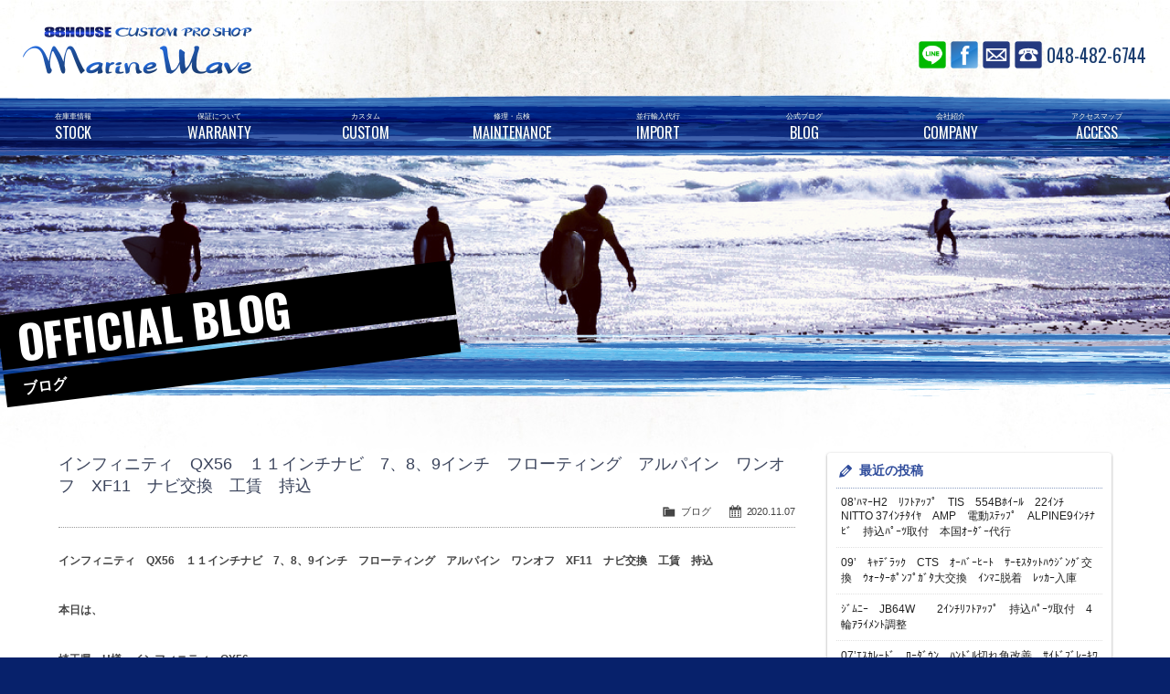

--- FILE ---
content_type: text/html; charset=UTF-8
request_url: https://www.ecb-japan.co.jp/archives/3470
body_size: 11832
content:
<!doctype html>
<!--[if lt IE 7]>      <html class="no-js lt-ie9 lt-ie8 lt-ie7"> <![endif]-->
<!--[if IE 7]>         <html class="no-js lt-ie9 lt-ie8"> <![endif]-->
<!--[if IE 8]>         <html class="no-js lt-ie9"> <![endif]-->
<!--[if gt IE 8]><!--> <html class="no-js"> <!--<![endif]-->
<head>

<!-- Google Tag Manager -->
<script>(function(w,d,s,l,i){w[l]=w[l]||[];w[l].push({'gtm.start':
new Date().getTime(),event:'gtm.js'});var f=d.getElementsByTagName(s)[0],
j=d.createElement(s),dl=l!='dataLayer'?'&l='+l:'';j.async=true;j.src=
'https://www.googletagmanager.com/gtm.js?id='+i+dl;f.parentNode.insertBefore(j,f);
})(window,document,'script','dataLayer','GTM-WLG6FFXD');</script>
<!-- End Google Tag Manager -->

<meta charset="UTF-8">
<title>
インフィニティ　QX56　１１インチナビ　7、8、9インチ　フローティング　アルパイン　ワンオフ　XF11　ナビ交換　工賃　持込 | 88ハウス マリンウェーブ SUV専門店　アメ車、FJクルーザー、ランドクルーザー、デリカなどの修理、整備 、カスタム</title>
<meta name="description" content="SUV専門店の88ハウス マリーンウェーブ　ハマー、キャデラック、リンカーン、ダッジ、シボレーなどのアメ車の新車・中古車の販売・修理・カスタム・輸入代行・並行輸入・個人輸入" />
<meta name="keywords" content="88ハウス,88ハウスマリンウェーブ,ECBジャパン,イーシービージャパン,アメリカ車,アメ車,新車,中古車,ハマー,キャデラック,リンカーン,ダッジ,シボレー,フォード,クライスラー,GMC,輸入車,外車,輸入代行,並行輸入,個人輸入,新車並行,ホイール,ラグジュアリー,カスタム,自動車,パーツ,部品,アライメント,SUV,ピックアップ,4WD,逆輸入車,埼玉県,新座市,キャデラックエスカレード,ハマーH2,リンカーンナビゲーター,ダッジマグナム,クライスラー300C,フォードマスタング,シボレータホ,シボレーサバーバン,GMCユーコンデナリ,ランドクルーザー200,ランドクルーザー,FJクルーザー,パジェロ,デリカ" />

<!-- Mobile Specific Metas -->
<meta name="viewport" content="width=device-width, user-scalable=yes">
<meta name="format-detection" content="telephone=no">

<!-- Web Font -->
<link href="https://maxcdn.bootstrapcdn.com/font-awesome/4.7.0/css/font-awesome.min.css" rel="stylesheet">
<link href="https://fonts.googleapis.com/css?family=Oswald:400,300,700" rel="stylesheet" type="text/css">

<!-- CSS -->
<link href="https://www.ecb-japan.co.jp/wordpress/wp-content/themes/ecb-japan/css/common.css?1770096642" rel="stylesheet" type="text/css" />
<link href="https://www.ecb-japan.co.jp/wordpress/wp-content/themes/ecb-japan/css/contents.css?1770096642" rel="stylesheet" type="text/css" />
<link href="https://www.ecb-japan.co.jp/wordpress/wp-content/themes/ecb-japan/style.css" rel="stylesheet" type="text/css" /> 

<!--[if lt IE 9]>
<script src="https://oss.maxcdn.com/html5shiv/3.7.2/html5shiv.min.js"></script>
<script src="https://oss.maxcdn.com/respond/1.4.2/respond.min.js"></script>
<![endif]--> 
<!--[if gte IE 9]>
  <style type="text/css">
    .gradient {
       filter: none;
    }
  </style>
<![endif]-->

<!-- Script -->
<script src="//ajax.googleapis.com/ajax/libs/jquery/1.11.0/jquery.min.js"></script>
<script>window.jQuery || document.write('<script src="https://www.ecb-japan.co.jp/wordpress/wp-content/themes/ecb-japan/js/jquery-1.11.0.min.js"><\/script>')</script>
<script src="https://www.ecb-japan.co.jp/wordpress/wp-content/themes/ecb-japan/js/modernizr-2.6.2-respond-1.1.0.min.js"></script>


<meta name='robots' content='max-image-preview:large' />
<link rel="alternate" title="oEmbed (JSON)" type="application/json+oembed" href="https://www.ecb-japan.co.jp/wp-json/oembed/1.0/embed?url=https%3A%2F%2Fwww.ecb-japan.co.jp%2Farchives%2F3470" />
<link rel="alternate" title="oEmbed (XML)" type="text/xml+oembed" href="https://www.ecb-japan.co.jp/wp-json/oembed/1.0/embed?url=https%3A%2F%2Fwww.ecb-japan.co.jp%2Farchives%2F3470&#038;format=xml" />
<style id='wp-img-auto-sizes-contain-inline-css' type='text/css'>
img:is([sizes=auto i],[sizes^="auto," i]){contain-intrinsic-size:3000px 1500px}
/*# sourceURL=wp-img-auto-sizes-contain-inline-css */
</style>
<link rel='stylesheet' id='sbi_styles-css' href='https://www.ecb-japan.co.jp/wordpress/wp-content/plugins/instagram-feed/css/sbi-styles.min.css?ver=6.10.0' type='text/css' media='all' />
<style id='wp-emoji-styles-inline-css' type='text/css'>

	img.wp-smiley, img.emoji {
		display: inline !important;
		border: none !important;
		box-shadow: none !important;
		height: 1em !important;
		width: 1em !important;
		margin: 0 0.07em !important;
		vertical-align: -0.1em !important;
		background: none !important;
		padding: 0 !important;
	}
/*# sourceURL=wp-emoji-styles-inline-css */
</style>
<style id='wp-block-library-inline-css' type='text/css'>
:root{--wp-block-synced-color:#7a00df;--wp-block-synced-color--rgb:122,0,223;--wp-bound-block-color:var(--wp-block-synced-color);--wp-editor-canvas-background:#ddd;--wp-admin-theme-color:#007cba;--wp-admin-theme-color--rgb:0,124,186;--wp-admin-theme-color-darker-10:#006ba1;--wp-admin-theme-color-darker-10--rgb:0,107,160.5;--wp-admin-theme-color-darker-20:#005a87;--wp-admin-theme-color-darker-20--rgb:0,90,135;--wp-admin-border-width-focus:2px}@media (min-resolution:192dpi){:root{--wp-admin-border-width-focus:1.5px}}.wp-element-button{cursor:pointer}:root .has-very-light-gray-background-color{background-color:#eee}:root .has-very-dark-gray-background-color{background-color:#313131}:root .has-very-light-gray-color{color:#eee}:root .has-very-dark-gray-color{color:#313131}:root .has-vivid-green-cyan-to-vivid-cyan-blue-gradient-background{background:linear-gradient(135deg,#00d084,#0693e3)}:root .has-purple-crush-gradient-background{background:linear-gradient(135deg,#34e2e4,#4721fb 50%,#ab1dfe)}:root .has-hazy-dawn-gradient-background{background:linear-gradient(135deg,#faaca8,#dad0ec)}:root .has-subdued-olive-gradient-background{background:linear-gradient(135deg,#fafae1,#67a671)}:root .has-atomic-cream-gradient-background{background:linear-gradient(135deg,#fdd79a,#004a59)}:root .has-nightshade-gradient-background{background:linear-gradient(135deg,#330968,#31cdcf)}:root .has-midnight-gradient-background{background:linear-gradient(135deg,#020381,#2874fc)}:root{--wp--preset--font-size--normal:16px;--wp--preset--font-size--huge:42px}.has-regular-font-size{font-size:1em}.has-larger-font-size{font-size:2.625em}.has-normal-font-size{font-size:var(--wp--preset--font-size--normal)}.has-huge-font-size{font-size:var(--wp--preset--font-size--huge)}.has-text-align-center{text-align:center}.has-text-align-left{text-align:left}.has-text-align-right{text-align:right}.has-fit-text{white-space:nowrap!important}#end-resizable-editor-section{display:none}.aligncenter{clear:both}.items-justified-left{justify-content:flex-start}.items-justified-center{justify-content:center}.items-justified-right{justify-content:flex-end}.items-justified-space-between{justify-content:space-between}.screen-reader-text{border:0;clip-path:inset(50%);height:1px;margin:-1px;overflow:hidden;padding:0;position:absolute;width:1px;word-wrap:normal!important}.screen-reader-text:focus{background-color:#ddd;clip-path:none;color:#444;display:block;font-size:1em;height:auto;left:5px;line-height:normal;padding:15px 23px 14px;text-decoration:none;top:5px;width:auto;z-index:100000}html :where(.has-border-color){border-style:solid}html :where([style*=border-top-color]){border-top-style:solid}html :where([style*=border-right-color]){border-right-style:solid}html :where([style*=border-bottom-color]){border-bottom-style:solid}html :where([style*=border-left-color]){border-left-style:solid}html :where([style*=border-width]){border-style:solid}html :where([style*=border-top-width]){border-top-style:solid}html :where([style*=border-right-width]){border-right-style:solid}html :where([style*=border-bottom-width]){border-bottom-style:solid}html :where([style*=border-left-width]){border-left-style:solid}html :where(img[class*=wp-image-]){height:auto;max-width:100%}:where(figure){margin:0 0 1em}html :where(.is-position-sticky){--wp-admin--admin-bar--position-offset:var(--wp-admin--admin-bar--height,0px)}@media screen and (max-width:600px){html :where(.is-position-sticky){--wp-admin--admin-bar--position-offset:0px}}

/*# sourceURL=wp-block-library-inline-css */
</style><style id='global-styles-inline-css' type='text/css'>
:root{--wp--preset--aspect-ratio--square: 1;--wp--preset--aspect-ratio--4-3: 4/3;--wp--preset--aspect-ratio--3-4: 3/4;--wp--preset--aspect-ratio--3-2: 3/2;--wp--preset--aspect-ratio--2-3: 2/3;--wp--preset--aspect-ratio--16-9: 16/9;--wp--preset--aspect-ratio--9-16: 9/16;--wp--preset--color--black: #000000;--wp--preset--color--cyan-bluish-gray: #abb8c3;--wp--preset--color--white: #ffffff;--wp--preset--color--pale-pink: #f78da7;--wp--preset--color--vivid-red: #cf2e2e;--wp--preset--color--luminous-vivid-orange: #ff6900;--wp--preset--color--luminous-vivid-amber: #fcb900;--wp--preset--color--light-green-cyan: #7bdcb5;--wp--preset--color--vivid-green-cyan: #00d084;--wp--preset--color--pale-cyan-blue: #8ed1fc;--wp--preset--color--vivid-cyan-blue: #0693e3;--wp--preset--color--vivid-purple: #9b51e0;--wp--preset--gradient--vivid-cyan-blue-to-vivid-purple: linear-gradient(135deg,rgb(6,147,227) 0%,rgb(155,81,224) 100%);--wp--preset--gradient--light-green-cyan-to-vivid-green-cyan: linear-gradient(135deg,rgb(122,220,180) 0%,rgb(0,208,130) 100%);--wp--preset--gradient--luminous-vivid-amber-to-luminous-vivid-orange: linear-gradient(135deg,rgb(252,185,0) 0%,rgb(255,105,0) 100%);--wp--preset--gradient--luminous-vivid-orange-to-vivid-red: linear-gradient(135deg,rgb(255,105,0) 0%,rgb(207,46,46) 100%);--wp--preset--gradient--very-light-gray-to-cyan-bluish-gray: linear-gradient(135deg,rgb(238,238,238) 0%,rgb(169,184,195) 100%);--wp--preset--gradient--cool-to-warm-spectrum: linear-gradient(135deg,rgb(74,234,220) 0%,rgb(151,120,209) 20%,rgb(207,42,186) 40%,rgb(238,44,130) 60%,rgb(251,105,98) 80%,rgb(254,248,76) 100%);--wp--preset--gradient--blush-light-purple: linear-gradient(135deg,rgb(255,206,236) 0%,rgb(152,150,240) 100%);--wp--preset--gradient--blush-bordeaux: linear-gradient(135deg,rgb(254,205,165) 0%,rgb(254,45,45) 50%,rgb(107,0,62) 100%);--wp--preset--gradient--luminous-dusk: linear-gradient(135deg,rgb(255,203,112) 0%,rgb(199,81,192) 50%,rgb(65,88,208) 100%);--wp--preset--gradient--pale-ocean: linear-gradient(135deg,rgb(255,245,203) 0%,rgb(182,227,212) 50%,rgb(51,167,181) 100%);--wp--preset--gradient--electric-grass: linear-gradient(135deg,rgb(202,248,128) 0%,rgb(113,206,126) 100%);--wp--preset--gradient--midnight: linear-gradient(135deg,rgb(2,3,129) 0%,rgb(40,116,252) 100%);--wp--preset--font-size--small: 13px;--wp--preset--font-size--medium: 20px;--wp--preset--font-size--large: 36px;--wp--preset--font-size--x-large: 42px;--wp--preset--spacing--20: 0.44rem;--wp--preset--spacing--30: 0.67rem;--wp--preset--spacing--40: 1rem;--wp--preset--spacing--50: 1.5rem;--wp--preset--spacing--60: 2.25rem;--wp--preset--spacing--70: 3.38rem;--wp--preset--spacing--80: 5.06rem;--wp--preset--shadow--natural: 6px 6px 9px rgba(0, 0, 0, 0.2);--wp--preset--shadow--deep: 12px 12px 50px rgba(0, 0, 0, 0.4);--wp--preset--shadow--sharp: 6px 6px 0px rgba(0, 0, 0, 0.2);--wp--preset--shadow--outlined: 6px 6px 0px -3px rgb(255, 255, 255), 6px 6px rgb(0, 0, 0);--wp--preset--shadow--crisp: 6px 6px 0px rgb(0, 0, 0);}:where(.is-layout-flex){gap: 0.5em;}:where(.is-layout-grid){gap: 0.5em;}body .is-layout-flex{display: flex;}.is-layout-flex{flex-wrap: wrap;align-items: center;}.is-layout-flex > :is(*, div){margin: 0;}body .is-layout-grid{display: grid;}.is-layout-grid > :is(*, div){margin: 0;}:where(.wp-block-columns.is-layout-flex){gap: 2em;}:where(.wp-block-columns.is-layout-grid){gap: 2em;}:where(.wp-block-post-template.is-layout-flex){gap: 1.25em;}:where(.wp-block-post-template.is-layout-grid){gap: 1.25em;}.has-black-color{color: var(--wp--preset--color--black) !important;}.has-cyan-bluish-gray-color{color: var(--wp--preset--color--cyan-bluish-gray) !important;}.has-white-color{color: var(--wp--preset--color--white) !important;}.has-pale-pink-color{color: var(--wp--preset--color--pale-pink) !important;}.has-vivid-red-color{color: var(--wp--preset--color--vivid-red) !important;}.has-luminous-vivid-orange-color{color: var(--wp--preset--color--luminous-vivid-orange) !important;}.has-luminous-vivid-amber-color{color: var(--wp--preset--color--luminous-vivid-amber) !important;}.has-light-green-cyan-color{color: var(--wp--preset--color--light-green-cyan) !important;}.has-vivid-green-cyan-color{color: var(--wp--preset--color--vivid-green-cyan) !important;}.has-pale-cyan-blue-color{color: var(--wp--preset--color--pale-cyan-blue) !important;}.has-vivid-cyan-blue-color{color: var(--wp--preset--color--vivid-cyan-blue) !important;}.has-vivid-purple-color{color: var(--wp--preset--color--vivid-purple) !important;}.has-black-background-color{background-color: var(--wp--preset--color--black) !important;}.has-cyan-bluish-gray-background-color{background-color: var(--wp--preset--color--cyan-bluish-gray) !important;}.has-white-background-color{background-color: var(--wp--preset--color--white) !important;}.has-pale-pink-background-color{background-color: var(--wp--preset--color--pale-pink) !important;}.has-vivid-red-background-color{background-color: var(--wp--preset--color--vivid-red) !important;}.has-luminous-vivid-orange-background-color{background-color: var(--wp--preset--color--luminous-vivid-orange) !important;}.has-luminous-vivid-amber-background-color{background-color: var(--wp--preset--color--luminous-vivid-amber) !important;}.has-light-green-cyan-background-color{background-color: var(--wp--preset--color--light-green-cyan) !important;}.has-vivid-green-cyan-background-color{background-color: var(--wp--preset--color--vivid-green-cyan) !important;}.has-pale-cyan-blue-background-color{background-color: var(--wp--preset--color--pale-cyan-blue) !important;}.has-vivid-cyan-blue-background-color{background-color: var(--wp--preset--color--vivid-cyan-blue) !important;}.has-vivid-purple-background-color{background-color: var(--wp--preset--color--vivid-purple) !important;}.has-black-border-color{border-color: var(--wp--preset--color--black) !important;}.has-cyan-bluish-gray-border-color{border-color: var(--wp--preset--color--cyan-bluish-gray) !important;}.has-white-border-color{border-color: var(--wp--preset--color--white) !important;}.has-pale-pink-border-color{border-color: var(--wp--preset--color--pale-pink) !important;}.has-vivid-red-border-color{border-color: var(--wp--preset--color--vivid-red) !important;}.has-luminous-vivid-orange-border-color{border-color: var(--wp--preset--color--luminous-vivid-orange) !important;}.has-luminous-vivid-amber-border-color{border-color: var(--wp--preset--color--luminous-vivid-amber) !important;}.has-light-green-cyan-border-color{border-color: var(--wp--preset--color--light-green-cyan) !important;}.has-vivid-green-cyan-border-color{border-color: var(--wp--preset--color--vivid-green-cyan) !important;}.has-pale-cyan-blue-border-color{border-color: var(--wp--preset--color--pale-cyan-blue) !important;}.has-vivid-cyan-blue-border-color{border-color: var(--wp--preset--color--vivid-cyan-blue) !important;}.has-vivid-purple-border-color{border-color: var(--wp--preset--color--vivid-purple) !important;}.has-vivid-cyan-blue-to-vivid-purple-gradient-background{background: var(--wp--preset--gradient--vivid-cyan-blue-to-vivid-purple) !important;}.has-light-green-cyan-to-vivid-green-cyan-gradient-background{background: var(--wp--preset--gradient--light-green-cyan-to-vivid-green-cyan) !important;}.has-luminous-vivid-amber-to-luminous-vivid-orange-gradient-background{background: var(--wp--preset--gradient--luminous-vivid-amber-to-luminous-vivid-orange) !important;}.has-luminous-vivid-orange-to-vivid-red-gradient-background{background: var(--wp--preset--gradient--luminous-vivid-orange-to-vivid-red) !important;}.has-very-light-gray-to-cyan-bluish-gray-gradient-background{background: var(--wp--preset--gradient--very-light-gray-to-cyan-bluish-gray) !important;}.has-cool-to-warm-spectrum-gradient-background{background: var(--wp--preset--gradient--cool-to-warm-spectrum) !important;}.has-blush-light-purple-gradient-background{background: var(--wp--preset--gradient--blush-light-purple) !important;}.has-blush-bordeaux-gradient-background{background: var(--wp--preset--gradient--blush-bordeaux) !important;}.has-luminous-dusk-gradient-background{background: var(--wp--preset--gradient--luminous-dusk) !important;}.has-pale-ocean-gradient-background{background: var(--wp--preset--gradient--pale-ocean) !important;}.has-electric-grass-gradient-background{background: var(--wp--preset--gradient--electric-grass) !important;}.has-midnight-gradient-background{background: var(--wp--preset--gradient--midnight) !important;}.has-small-font-size{font-size: var(--wp--preset--font-size--small) !important;}.has-medium-font-size{font-size: var(--wp--preset--font-size--medium) !important;}.has-large-font-size{font-size: var(--wp--preset--font-size--large) !important;}.has-x-large-font-size{font-size: var(--wp--preset--font-size--x-large) !important;}
/*# sourceURL=global-styles-inline-css */
</style>

<style id='classic-theme-styles-inline-css' type='text/css'>
/*! This file is auto-generated */
.wp-block-button__link{color:#fff;background-color:#32373c;border-radius:9999px;box-shadow:none;text-decoration:none;padding:calc(.667em + 2px) calc(1.333em + 2px);font-size:1.125em}.wp-block-file__button{background:#32373c;color:#fff;text-decoration:none}
/*# sourceURL=/wp-includes/css/classic-themes.min.css */
</style>
<link rel='stylesheet' id='contact-form-7-css' href='https://www.ecb-japan.co.jp/wordpress/wp-content/plugins/contact-form-7/includes/css/styles.css?ver=6.1.4' type='text/css' media='all' />
<link rel='stylesheet' id='dashicons-css' href='https://www.ecb-japan.co.jp/wordpress/wp-includes/css/dashicons.min.css?ver=6.9' type='text/css' media='all' />
<link rel='stylesheet' id='themename-style-css' href='https://www.ecb-japan.co.jp/wordpress/wp-content/themes/ecb-japan/style.css?ver=1.0' type='text/css' media='all' />
<link rel='stylesheet' id='fancybox-css' href='https://www.ecb-japan.co.jp/wordpress/wp-content/plugins/easy-fancybox/fancybox/1.5.4/jquery.fancybox.min.css?ver=6.9' type='text/css' media='screen' />
<script type="text/javascript" src="https://www.ecb-japan.co.jp/wordpress/wp-includes/js/jquery/jquery.min.js?ver=3.7.1" id="jquery-core-js"></script>
<script type="text/javascript" src="https://www.ecb-japan.co.jp/wordpress/wp-includes/js/jquery/jquery-migrate.min.js?ver=3.4.1" id="jquery-migrate-js"></script>
<link rel="https://api.w.org/" href="https://www.ecb-japan.co.jp/wp-json/" /><link rel="alternate" title="JSON" type="application/json" href="https://www.ecb-japan.co.jp/wp-json/wp/v2/posts/3470" /><link rel="EditURI" type="application/rsd+xml" title="RSD" href="https://www.ecb-japan.co.jp/wordpress/xmlrpc.php?rsd" />
<meta name="generator" content="WordPress 6.9" />
<link rel="canonical" href="https://www.ecb-japan.co.jp/archives/3470" />
<link rel='shortlink' href='https://www.ecb-japan.co.jp/?p=3470' />


</head>

<body class="i-do">

<!-- Google Tag Manager (noscript) -->
<noscript><iframe src="https://www.googletagmanager.com/ns.html?id=GTM-WLG6FFXD"
height="0" width="0" style="display:none;visibility:hidden"></iframe></noscript>
<!-- End Google Tag Manager (noscript) -->


<section id="wrapper" class="cf">
<section id="topcc" class="cf">

<!-- Header -->
<header id="header">
<div id="hrbody" class="cf">
<div id="hr0" class="cf">
<h1><a href="https://www.ecb-japan.co.jp">88ハウス マリンウェーブ SUV専門店　アメ車の輸入代行、並行輸入、個人輸入</a></h1>
<!-- Menuicon -->
<p id="menuicon"><a href="#menu" class="menu-link">MENU</a></p>
<!-- /Menuicon -->
</div>
<ul id="hrm" class="cf">
<li class="hrm1"><a href="https://www.ecb-japan.co.jp/line" target="_blank" id="hrm_line">LINE</a></li>
<li class="hrm1"><a href="https://www.facebook.com/88marine" target="_blank" id="hrm_fb">Facebook</a></li>
<li class="hrm1"><a href="https://www.ecb-japan.co.jp/contact" id="hrm_mail">お問い合わせ</a></li>
<li class="hrm2"><a href="tel:0484826744">048-482-6744</a></li>
</ul>
</div>
<!-- Menu -->
<div id="menubody">
<!--Begin Pattern HTML-->
<nav id="menu" role="navigation">
<ul>
<li><a href="https://www.ecb-japan.co.jp/stock"><span class="m_jpt">在庫車情報</span><span class="m_ent">STOCK</span></a></li>
<li><a href="https://www.ecb-japan.co.jp/warranty"><span class="m_jpt">保証について</span><span class="m_ent">WARRANTY</span></a></li>
<li><a href="https://www.ecb-japan.co.jp/custom"><span class="m_jpt">カスタム</span><span class="m_ent">CUSTOM</span></a></li>
<li><a href="https://www.ecb-japan.co.jp/factory"><span class="m_jpt">修理・点検</span><span class="m_ent">MAINTENANCE</span></a></li>
<li><a href="https://www.ecb-japan.co.jp/import"><span class="m_jpt">並行輸入代行</span><span class="m_ent">IMPORT</span></a></li>
<li><a href="https://www.ecb-japan.co.jp/officialblog"><span class="m_jpt">公式ブログ</span><span class="m_ent">BLOG</span></a></li>
<li><a href="https://www.ecb-japan.co.jp/company"><span class="m_jpt">会社紹介</span><span class="m_ent">COMPANY</span></a></li>
<li><a href="https://www.ecb-japan.co.jp/access"><span class="m_jpt">アクセスマップ</span><span class="m_ent">ACCESS</span></a></li>
</ul>
</nav>
<!--End Pattern HTML-->
</div>
<!-- /Menu -->
</header>
<!-- /Header -->

<div class="pagetitlecc" id="pt-blog">
	<div id="ptbody" class="cf">
		<div id="ptm">
      <h2>OFFICIAL BLOG</h2>
      <p>ブログ</p>
		</div>
	</div>
</div>
<!-- /Topsection -->

</section>
<!-- Top CC -->

<!-- MSP -->
<div id="msp">
<div class="mmbody cf">
	
<div id="mcleft">
	
		<article class="post cf">
		<h2 class="title">インフィニティ　QX56　１１インチナビ　7、8、9インチ　フローティング　アルパイン　ワンオフ　XF11　ナビ交換　工賃　持込</h2>
		<div class="blog_info cf">
			<ul>
				<li class="cal"><span class="dashicons dashicons-calendar-alt"></span>&nbsp;2020.11.07</li>
				<li class="cat"><span class="dashicons dashicons-category"></span>&nbsp;<a href="https://www.ecb-japan.co.jp/archives/category/blog" rel="category tag">ブログ</a></li>
        			</ul>
		</div>
		<p><strong>インフィニティ　QX56　１１インチナビ　7、8、9インチ　フローティング　アルパイン　ワンオフ　XF11　ナビ交換　工賃　持込</strong></p>
<p><strong>本日は、</strong></p>
<p><strong>埼玉県　H様　インフィニティ　QX56</strong></p>
<p><strong>１１インチナビの取り付け</strong></p>
<p><strong>純正フリップダウンモニターから社外モニターに交換でご来店されました。 😉 </strong></p>
<p>&nbsp;</p>
<p><strong>今回使用したナビは、</strong></p>
<p><strong>アルパイン製　フローティングナビ　XF１１シリーズになります。</strong></p>
<p><strong>前回のブログで、キャデラック　エスカレードに付けた同じナビです。</strong></p>
<p><strong>大変反響が良かったので、『QX56にも付けられる？』と、</strong></p>
<p><strong>早速ご相談のご連絡頂きました。</strong></p>
<p><strong>すぐに入庫していただき現車を見ながら、</strong></p>
<p><strong>１１インチが入ることを確認してすぐに作業に取り掛かりました。</strong></p>
<p><strong><a href="https://www.ecb-japan.co.jp/wordpress/wp-content/uploads/2020/11/IMG_0078.jpg"><img fetchpriority="high" decoding="async" class="alignnone size-medium wp-image-3459" src="https://www.ecb-japan.co.jp/wordpress/wp-content/uploads/2020/11/IMG_0078-300x225.jpg" alt="" width="300" height="225" srcset="https://www.ecb-japan.co.jp/wordpress/wp-content/uploads/2020/11/IMG_0078-300x225.jpg 300w, https://www.ecb-japan.co.jp/wordpress/wp-content/uploads/2020/11/IMG_0078-768x576.jpg 768w, https://www.ecb-japan.co.jp/wordpress/wp-content/uploads/2020/11/IMG_0078-1024x768.jpg 1024w, https://www.ecb-japan.co.jp/wordpress/wp-content/uploads/2020/11/IMG_0078.jpg 1600w" sizes="(max-width: 300px) 100vw, 300px" /></a></strong></p>
<p><strong>入ることは確認出来ましたが、</strong></p>
<p><strong>フェイス制作加工も必要になるので完全なワンオフです。 😎 </strong></p>
<p><strong>いきなり完成写真で申し訳ありません。</strong></p>
<p><strong>今回の仕上がりはこんな感じなります。</strong></p>
<p><strong><a href="https://www.ecb-japan.co.jp/wordpress/wp-content/uploads/2020/11/IMG_0080.jpg"><img decoding="async" class="alignnone size-medium wp-image-3460" src="https://www.ecb-japan.co.jp/wordpress/wp-content/uploads/2020/11/IMG_0080-300x225.jpg" alt="" width="300" height="225" srcset="https://www.ecb-japan.co.jp/wordpress/wp-content/uploads/2020/11/IMG_0080-300x225.jpg 300w, https://www.ecb-japan.co.jp/wordpress/wp-content/uploads/2020/11/IMG_0080-768x576.jpg 768w, https://www.ecb-japan.co.jp/wordpress/wp-content/uploads/2020/11/IMG_0080-1024x768.jpg 1024w, https://www.ecb-japan.co.jp/wordpress/wp-content/uploads/2020/11/IMG_0080.jpg 1600w" sizes="(max-width: 300px) 100vw, 300px" /></a></strong></p>
<p><strong><a href="https://www.ecb-japan.co.jp/wordpress/wp-content/uploads/2020/11/IMG_0081.jpg"><img decoding="async" class="alignnone size-medium wp-image-3461" src="https://www.ecb-japan.co.jp/wordpress/wp-content/uploads/2020/11/IMG_0081-300x225.jpg" alt="" width="300" height="225" srcset="https://www.ecb-japan.co.jp/wordpress/wp-content/uploads/2020/11/IMG_0081-300x225.jpg 300w, https://www.ecb-japan.co.jp/wordpress/wp-content/uploads/2020/11/IMG_0081-768x576.jpg 768w, https://www.ecb-japan.co.jp/wordpress/wp-content/uploads/2020/11/IMG_0081-1024x768.jpg 1024w, https://www.ecb-japan.co.jp/wordpress/wp-content/uploads/2020/11/IMG_0081.jpg 1600w" sizes="(max-width: 300px) 100vw, 300px" /></a></strong></p>
<p><strong><a href="https://www.ecb-japan.co.jp/wordpress/wp-content/uploads/2020/11/IMG_0082.jpg"><img loading="lazy" decoding="async" class="alignnone size-medium wp-image-3462" src="https://www.ecb-japan.co.jp/wordpress/wp-content/uploads/2020/11/IMG_0082-300x225.jpg" alt="" width="300" height="225" srcset="https://www.ecb-japan.co.jp/wordpress/wp-content/uploads/2020/11/IMG_0082-300x225.jpg 300w, https://www.ecb-japan.co.jp/wordpress/wp-content/uploads/2020/11/IMG_0082-768x576.jpg 768w, https://www.ecb-japan.co.jp/wordpress/wp-content/uploads/2020/11/IMG_0082-1024x768.jpg 1024w, https://www.ecb-japan.co.jp/wordpress/wp-content/uploads/2020/11/IMG_0082.jpg 1600w" sizes="auto, (max-width: 300px) 100vw, 300px" /></a></strong></p>
<p><strong><a href="https://www.ecb-japan.co.jp/wordpress/wp-content/uploads/2020/11/IMG_0083.jpg"><img loading="lazy" decoding="async" class="alignnone size-medium wp-image-3463" src="https://www.ecb-japan.co.jp/wordpress/wp-content/uploads/2020/11/IMG_0083-300x225.jpg" alt="" width="300" height="225" srcset="https://www.ecb-japan.co.jp/wordpress/wp-content/uploads/2020/11/IMG_0083-300x225.jpg 300w, https://www.ecb-japan.co.jp/wordpress/wp-content/uploads/2020/11/IMG_0083-768x576.jpg 768w, https://www.ecb-japan.co.jp/wordpress/wp-content/uploads/2020/11/IMG_0083-1024x768.jpg 1024w, https://www.ecb-japan.co.jp/wordpress/wp-content/uploads/2020/11/IMG_0083.jpg 1600w" sizes="auto, (max-width: 300px) 100vw, 300px" /></a></strong></p>
<p><strong>元々付いていたインフォメーションのボタン類は必要な為、</strong></p>
<p><strong>コンロ―ルボックス内に移設。 😀 </strong></p>
<p><strong><a href="https://www.ecb-japan.co.jp/wordpress/wp-content/uploads/2020/11/IMG_0090.jpg"><img loading="lazy" decoding="async" class="alignnone size-medium wp-image-3467" src="https://www.ecb-japan.co.jp/wordpress/wp-content/uploads/2020/11/IMG_0090-300x225.jpg" alt="" width="300" height="225" srcset="https://www.ecb-japan.co.jp/wordpress/wp-content/uploads/2020/11/IMG_0090-300x225.jpg 300w, https://www.ecb-japan.co.jp/wordpress/wp-content/uploads/2020/11/IMG_0090-768x576.jpg 768w, https://www.ecb-japan.co.jp/wordpress/wp-content/uploads/2020/11/IMG_0090-1024x768.jpg 1024w, https://www.ecb-japan.co.jp/wordpress/wp-content/uploads/2020/11/IMG_0090.jpg 1600w" sizes="auto, (max-width: 300px) 100vw, 300px" /></a></strong></p>
<p><strong><a href="https://www.ecb-japan.co.jp/wordpress/wp-content/uploads/2020/11/IMG_0092.jpg"><img loading="lazy" decoding="async" class="alignnone size-medium wp-image-3468" src="https://www.ecb-japan.co.jp/wordpress/wp-content/uploads/2020/11/IMG_0092-300x225.jpg" alt="" width="300" height="225" srcset="https://www.ecb-japan.co.jp/wordpress/wp-content/uploads/2020/11/IMG_0092-300x225.jpg 300w, https://www.ecb-japan.co.jp/wordpress/wp-content/uploads/2020/11/IMG_0092-768x576.jpg 768w, https://www.ecb-japan.co.jp/wordpress/wp-content/uploads/2020/11/IMG_0092-1024x768.jpg 1024w, https://www.ecb-japan.co.jp/wordpress/wp-content/uploads/2020/11/IMG_0092.jpg 1600w" sizes="auto, (max-width: 300px) 100vw, 300px" /></a></strong></p>
<p><strong><a href="https://www.ecb-japan.co.jp/wordpress/wp-content/uploads/2020/11/IMG_0093.jpg"><img loading="lazy" decoding="async" class="alignnone size-medium wp-image-3469" src="https://www.ecb-japan.co.jp/wordpress/wp-content/uploads/2020/11/IMG_0093-300x225.jpg" alt="" width="300" height="225" srcset="https://www.ecb-japan.co.jp/wordpress/wp-content/uploads/2020/11/IMG_0093-300x225.jpg 300w, https://www.ecb-japan.co.jp/wordpress/wp-content/uploads/2020/11/IMG_0093-768x576.jpg 768w, https://www.ecb-japan.co.jp/wordpress/wp-content/uploads/2020/11/IMG_0093-1024x768.jpg 1024w, https://www.ecb-japan.co.jp/wordpress/wp-content/uploads/2020/11/IMG_0093.jpg 1600w" sizes="auto, (max-width: 300px) 100vw, 300px" /></a></strong></p>
<p><strong>ちなみにフリップダウンモニターと、</strong></p>
<p><strong>フローティングナビはお客様持込での対応です。</strong></p>
<p><strong>当社は持込OKなので、</strong></p>
<p><strong>持込パーツの取り付けで悩んでいる方は、</strong></p>
<p><strong>お気軽にお問い合わせくださいませ。 🙂 </strong></p>
<p><strong><a href="https://www.ecb-japan.co.jp/wordpress/wp-content/uploads/2020/11/IMG_0084.jpg"><img loading="lazy" decoding="async" class="alignnone size-medium wp-image-3464" src="https://www.ecb-japan.co.jp/wordpress/wp-content/uploads/2020/11/IMG_0084-300x225.jpg" alt="" width="300" height="225" srcset="https://www.ecb-japan.co.jp/wordpress/wp-content/uploads/2020/11/IMG_0084-300x225.jpg 300w, https://www.ecb-japan.co.jp/wordpress/wp-content/uploads/2020/11/IMG_0084-768x576.jpg 768w, https://www.ecb-japan.co.jp/wordpress/wp-content/uploads/2020/11/IMG_0084-1024x768.jpg 1024w, https://www.ecb-japan.co.jp/wordpress/wp-content/uploads/2020/11/IMG_0084.jpg 1600w" sizes="auto, (max-width: 300px) 100vw, 300px" /></a></strong></p>
<p><strong><a href="https://www.ecb-japan.co.jp/wordpress/wp-content/uploads/2020/11/IMG_0086.jpg"><img loading="lazy" decoding="async" class="alignnone size-medium wp-image-3465" src="https://www.ecb-japan.co.jp/wordpress/wp-content/uploads/2020/11/IMG_0086-300x225.jpg" alt="" width="300" height="225" srcset="https://www.ecb-japan.co.jp/wordpress/wp-content/uploads/2020/11/IMG_0086-300x225.jpg 300w, https://www.ecb-japan.co.jp/wordpress/wp-content/uploads/2020/11/IMG_0086-768x576.jpg 768w, https://www.ecb-japan.co.jp/wordpress/wp-content/uploads/2020/11/IMG_0086-1024x768.jpg 1024w, https://www.ecb-japan.co.jp/wordpress/wp-content/uploads/2020/11/IMG_0086.jpg 1600w" sizes="auto, (max-width: 300px) 100vw, 300px" /></a></strong></p>
<p><strong><a href="https://www.ecb-japan.co.jp/wordpress/wp-content/uploads/2020/11/IMG_0089.jpg"><img loading="lazy" decoding="async" class="alignnone size-medium wp-image-3466" src="https://www.ecb-japan.co.jp/wordpress/wp-content/uploads/2020/11/IMG_0089-300x225.jpg" alt="" width="300" height="225" srcset="https://www.ecb-japan.co.jp/wordpress/wp-content/uploads/2020/11/IMG_0089-300x225.jpg 300w, https://www.ecb-japan.co.jp/wordpress/wp-content/uploads/2020/11/IMG_0089-768x576.jpg 768w, https://www.ecb-japan.co.jp/wordpress/wp-content/uploads/2020/11/IMG_0089-1024x768.jpg 1024w, https://www.ecb-japan.co.jp/wordpress/wp-content/uploads/2020/11/IMG_0089.jpg 1600w" sizes="auto, (max-width: 300px) 100vw, 300px" /></a></strong></p>
<p><strong>H様、お待たせ致しました。</strong></p>
<p><strong>今後も是非宜しくお願い致します。 😛 </strong></p>
	</article>
		
	<div class="nav-below cf">
		<span class="nav-previous"><a href="https://www.ecb-japan.co.jp/archives/3456" rel="prev"><i class="fa fa-angle-double-left"></i> 前の記事</a></span>
		<span class="nav-next"><a href="https://www.ecb-japan.co.jp/archives/3487" rel="next">次の記事 <i class="fa fa-angle-double-right"></i></a></span>
	</div>
	
	
</div>
	
<div id="mcright">
<div class="widget-area">
<ul>

		<li id="recent-posts-2" class="widget-container cf widget_recent_entries">
		<h3 class="widget-title">最近の投稿</h3>
		<ul>
											<li>
					<a href="https://www.ecb-japan.co.jp/archives/4481">08&#8217;ﾊﾏｰH2　ﾘﾌﾄｱｯﾌﾟ　TIS　554Bﾎｲｰﾙ　22ｲﾝﾁ　NITTO 37ｲﾝﾁﾀｲﾔ　AMP　電動ｽﾃｯﾌﾟ　ALPINE9ｲﾝﾁﾅﾋﾞ　持込ﾊﾟｰﾂ取付　本国ｵｰﾀﾞｰ代行</a>
									</li>
											<li>
					<a href="https://www.ecb-japan.co.jp/archives/4394">09’　ｷｬﾃﾞﾗｯｸ　CTS　ｵｰﾊﾞｰﾋｰﾄ　ｻｰﾓｽﾀｯﾄﾊｳｼﾞﾝｸﾞ交換　ｳｫｰﾀｰﾎﾟﾝﾌﾟｶﾞﾀ大交換　ｲﾝﾏﾆ脱着　ﾚｯｶｰ入庫　</a>
									</li>
											<li>
					<a href="https://www.ecb-japan.co.jp/archives/4373">ｼﾞﾑﾆｰ　JB64W　　2ｲﾝﾁﾘﾌﾄｱｯﾌﾟ　持込ﾊﾟｰﾂ取付　4輪ｱﾗｲﾒﾝﾄ調整</a>
									</li>
											<li>
					<a href="https://www.ecb-japan.co.jp/archives/4368">07&#8217;ｴｽｶﾚｰﾄﾞ　ﾛｰﾀﾞｳﾝ　ﾊﾝﾄﾞﾙ切れ角改善　ｻｲﾄﾞﾌﾞﾚｰｷﾜｲﾔｰ移設　ｱｲﾊﾞｯﾊ　ｸﾞﾗﾝﾄﾞﾌｫｰｽ　ｻｲﾄﾞｽﾃｯﾌﾟ加工</a>
									</li>
											<li>
					<a href="https://www.ecb-japan.co.jp/archives/4350">07&#8242; ｴｽｶﾚｰﾄﾞ　ｵｲﾙ漏れ修理　ﾘﾔｸﾗﾝｸｼｬﾌﾄｼｰﾙﾊｳｼﾞﾝｸﾞ交換　ｴﾝｼﾞﾝｵｲﾙﾊﾟﾝｶﾞｽｹｯﾄ交換　ｴﾝｼﾞﾝﾐｯｼｮﾝつなぎ目よりｵｲﾙ漏れ</a>
									</li>
											<li>
					<a href="https://www.ecb-japan.co.jp/archives/4344">08&#8217;ﾊﾏｰH2　ﾘﾌﾄｱｯﾌﾟ　TIS　554Bﾎｲｰﾙ　22ｲﾝﾁ　NITTO 37ｲﾝﾁﾀｲﾔ　AMP　電動ｽﾃｯﾌﾟ　ALPINE9ｲﾝﾁﾅﾋﾞ　持込ﾊﾟｰﾂ取付　本国ｵｰﾀﾞｰ代行</a>
									</li>
											<li>
					<a href="https://www.ecb-japan.co.jp/archives/4338">YAMAHA KAWASAKI SEADOO 水上ｵｰﾄﾊﾞｲ　小型ﾎﾞｰﾄ　JCI　船舶検査代行　定期　中間　埼玉県　</a>
									</li>
											<li>
					<a href="https://www.ecb-japan.co.jp/archives/4324">ﾌﾟﾘｳｽ30　ﾊｲﾌﾞﾘｯﾄﾞﾊﾞｯﾃﾘｰ交換　ﾁｪｯｸﾗﾝﾌﾟ点灯　　ﾊｲﾌﾞﾘｯﾄﾞｼｽﾃﾑﾁｪｯｸ　ﾘﾋﾞﾙﾄﾊﾞｯﾃﾘｰ交換　格安　埼玉県</a>
									</li>
											<li>
					<a href="https://www.ecb-japan.co.jp/archives/4304">ﾌｨｱｯﾄ　ﾃﾞｭｶﾄ　DUCATO　ｷｬﾝﾋﾟﾝｸﾞｶｰ　ｸﾘﾌ540　持込　ALPINE　ﾌﾛｰﾃｨﾝｸﾞﾅﾋﾞ　ナビ取付　XF11NX　2S　ETC取付ｾｯﾄｱｯﾌﾟ</a>
									</li>
											<li>
					<a href="https://www.ecb-japan.co.jp/archives/4295">日産　キャラバン　NV350 CEP ｺﾑｴﾝﾀｰﾌﾟﾗｲｽﾞ　ｻｳﾝﾄﾞｱﾝｻｰﾊﾞｯｸｷｯﾄ　BUCKMAN　持込ﾊﾟｰﾂ取付　埼玉県</a>
									</li>
					</ul>

		</li><li id="calendar-2" class="widget-container cf widget_calendar"><h3 class="widget-title">カレンダー</h3><div id="calendar_wrap" class="calendar_wrap"><table id="wp-calendar" class="wp-calendar-table">
	<caption>2026年2月</caption>
	<thead>
	<tr>
		<th scope="col" aria-label="月曜日">月</th>
		<th scope="col" aria-label="火曜日">火</th>
		<th scope="col" aria-label="水曜日">水</th>
		<th scope="col" aria-label="木曜日">木</th>
		<th scope="col" aria-label="金曜日">金</th>
		<th scope="col" aria-label="土曜日">土</th>
		<th scope="col" aria-label="日曜日">日</th>
	</tr>
	</thead>
	<tbody>
	<tr>
		<td colspan="6" class="pad">&nbsp;</td><td>1</td>
	</tr>
	<tr>
		<td>2</td><td id="today">3</td><td>4</td><td>5</td><td>6</td><td>7</td><td>8</td>
	</tr>
	<tr>
		<td>9</td><td>10</td><td>11</td><td>12</td><td>13</td><td>14</td><td>15</td>
	</tr>
	<tr>
		<td>16</td><td>17</td><td>18</td><td>19</td><td>20</td><td>21</td><td>22</td>
	</tr>
	<tr>
		<td>23</td><td>24</td><td>25</td><td>26</td><td>27</td><td>28</td>
		<td class="pad" colspan="1">&nbsp;</td>
	</tr>
	</tbody>
	</table><nav aria-label="前と次の月" class="wp-calendar-nav">
		<span class="wp-calendar-nav-prev"><a href="https://www.ecb-japan.co.jp/archives/date/2024/07">&laquo; 7月</a></span>
		<span class="pad">&nbsp;</span>
		<span class="wp-calendar-nav-next">&nbsp;</span>
	</nav></div></li><li id="categories-2" class="widget-container cf widget_categories"><h3 class="widget-title">カテゴリー</h3>
			<ul>
					<li class="cat-item cat-item-1"><a href="https://www.ecb-japan.co.jp/archives/category/blog">ブログ</a>
</li>
			</ul>

			</li><li id="archives-2" class="widget-container cf widget_archive"><h3 class="widget-title">月別アーカイブ</h3>
			<ul>
					<li><a href='https://www.ecb-japan.co.jp/archives/date/2024/07'>2024年7月</a></li>
	<li><a href='https://www.ecb-japan.co.jp/archives/date/2024/06'>2024年6月</a></li>
	<li><a href='https://www.ecb-japan.co.jp/archives/date/2024/05'>2024年5月</a></li>
	<li><a href='https://www.ecb-japan.co.jp/archives/date/2023/06'>2023年6月</a></li>
	<li><a href='https://www.ecb-japan.co.jp/archives/date/2023/04'>2023年4月</a></li>
	<li><a href='https://www.ecb-japan.co.jp/archives/date/2023/02'>2023年2月</a></li>
	<li><a href='https://www.ecb-japan.co.jp/archives/date/2022/11'>2022年11月</a></li>
	<li><a href='https://www.ecb-japan.co.jp/archives/date/2022/10'>2022年10月</a></li>
	<li><a href='https://www.ecb-japan.co.jp/archives/date/2022/09'>2022年9月</a></li>
	<li><a href='https://www.ecb-japan.co.jp/archives/date/2022/04'>2022年4月</a></li>
	<li><a href='https://www.ecb-japan.co.jp/archives/date/2021/11'>2021年11月</a></li>
	<li><a href='https://www.ecb-japan.co.jp/archives/date/2021/09'>2021年9月</a></li>
	<li><a href='https://www.ecb-japan.co.jp/archives/date/2021/08'>2021年8月</a></li>
	<li><a href='https://www.ecb-japan.co.jp/archives/date/2021/06'>2021年6月</a></li>
	<li><a href='https://www.ecb-japan.co.jp/archives/date/2021/05'>2021年5月</a></li>
	<li><a href='https://www.ecb-japan.co.jp/archives/date/2021/04'>2021年4月</a></li>
	<li><a href='https://www.ecb-japan.co.jp/archives/date/2021/03'>2021年3月</a></li>
	<li><a href='https://www.ecb-japan.co.jp/archives/date/2021/02'>2021年2月</a></li>
	<li><a href='https://www.ecb-japan.co.jp/archives/date/2021/01'>2021年1月</a></li>
	<li><a href='https://www.ecb-japan.co.jp/archives/date/2020/12'>2020年12月</a></li>
	<li><a href='https://www.ecb-japan.co.jp/archives/date/2020/11'>2020年11月</a></li>
	<li><a href='https://www.ecb-japan.co.jp/archives/date/2020/10'>2020年10月</a></li>
	<li><a href='https://www.ecb-japan.co.jp/archives/date/2020/09'>2020年9月</a></li>
	<li><a href='https://www.ecb-japan.co.jp/archives/date/2020/08'>2020年8月</a></li>
	<li><a href='https://www.ecb-japan.co.jp/archives/date/2020/07'>2020年7月</a></li>
	<li><a href='https://www.ecb-japan.co.jp/archives/date/2020/06'>2020年6月</a></li>
	<li><a href='https://www.ecb-japan.co.jp/archives/date/2020/05'>2020年5月</a></li>
	<li><a href='https://www.ecb-japan.co.jp/archives/date/2020/04'>2020年4月</a></li>
	<li><a href='https://www.ecb-japan.co.jp/archives/date/2020/03'>2020年3月</a></li>
	<li><a href='https://www.ecb-japan.co.jp/archives/date/2020/02'>2020年2月</a></li>
	<li><a href='https://www.ecb-japan.co.jp/archives/date/2020/01'>2020年1月</a></li>
	<li><a href='https://www.ecb-japan.co.jp/archives/date/2019/12'>2019年12月</a></li>
	<li><a href='https://www.ecb-japan.co.jp/archives/date/2019/11'>2019年11月</a></li>
	<li><a href='https://www.ecb-japan.co.jp/archives/date/2019/10'>2019年10月</a></li>
	<li><a href='https://www.ecb-japan.co.jp/archives/date/2019/09'>2019年9月</a></li>
	<li><a href='https://www.ecb-japan.co.jp/archives/date/2019/08'>2019年8月</a></li>
	<li><a href='https://www.ecb-japan.co.jp/archives/date/2019/07'>2019年7月</a></li>
	<li><a href='https://www.ecb-japan.co.jp/archives/date/2019/06'>2019年6月</a></li>
	<li><a href='https://www.ecb-japan.co.jp/archives/date/2019/05'>2019年5月</a></li>
	<li><a href='https://www.ecb-japan.co.jp/archives/date/2019/03'>2019年3月</a></li>
	<li><a href='https://www.ecb-japan.co.jp/archives/date/2019/02'>2019年2月</a></li>
	<li><a href='https://www.ecb-japan.co.jp/archives/date/2019/01'>2019年1月</a></li>
	<li><a href='https://www.ecb-japan.co.jp/archives/date/2018/12'>2018年12月</a></li>
	<li><a href='https://www.ecb-japan.co.jp/archives/date/2018/11'>2018年11月</a></li>
	<li><a href='https://www.ecb-japan.co.jp/archives/date/2018/10'>2018年10月</a></li>
	<li><a href='https://www.ecb-japan.co.jp/archives/date/2018/09'>2018年9月</a></li>
	<li><a href='https://www.ecb-japan.co.jp/archives/date/2018/08'>2018年8月</a></li>
	<li><a href='https://www.ecb-japan.co.jp/archives/date/2018/07'>2018年7月</a></li>
	<li><a href='https://www.ecb-japan.co.jp/archives/date/2018/06'>2018年6月</a></li>
	<li><a href='https://www.ecb-japan.co.jp/archives/date/2018/05'>2018年5月</a></li>
	<li><a href='https://www.ecb-japan.co.jp/archives/date/2018/04'>2018年4月</a></li>
	<li><a href='https://www.ecb-japan.co.jp/archives/date/2018/01'>2018年1月</a></li>
	<li><a href='https://www.ecb-japan.co.jp/archives/date/2017/12'>2017年12月</a></li>
	<li><a href='https://www.ecb-japan.co.jp/archives/date/2017/11'>2017年11月</a></li>
	<li><a href='https://www.ecb-japan.co.jp/archives/date/2017/10'>2017年10月</a></li>
	<li><a href='https://www.ecb-japan.co.jp/archives/date/2017/06'>2017年6月</a></li>
	<li><a href='https://www.ecb-japan.co.jp/archives/date/2017/03'>2017年3月</a></li>
	<li><a href='https://www.ecb-japan.co.jp/archives/date/2017/02'>2017年2月</a></li>
	<li><a href='https://www.ecb-japan.co.jp/archives/date/2017/01'>2017年1月</a></li>
	<li><a href='https://www.ecb-japan.co.jp/archives/date/2016/10'>2016年10月</a></li>
	<li><a href='https://www.ecb-japan.co.jp/archives/date/2016/08'>2016年8月</a></li>
	<li><a href='https://www.ecb-japan.co.jp/archives/date/2016/04'>2016年4月</a></li>
	<li><a href='https://www.ecb-japan.co.jp/archives/date/2016/02'>2016年2月</a></li>
			</ul>

			</li><li id="text-2" class="widget-container cf widget_text"><h3 class="widget-title">過去のブログ</h3>			<div class="textwidget"><ul>
<li><a href="https://www.ecb-japan.co.jp/blog">過去のブログはこちら</a></li>
</ul>
</div>
		</li></ul>
</div>
</div>
	
</div>
</div>
<!-- /MSP -->

</section>
<!-- End of Wrapper -->

<!-- Footer -->
<footer id="footer">
<div id="ftbody" class="cf">
<ul>
<li class="flim"><a href="https://www.ecb-japan.co.jp">ホーム</a></li>
<li><a href="https://www.ecb-japan.co.jp/company">会社紹介</a></li>
<li><a href="https://www.ecb-japan.co.jp/access">アクセスマップ</a></li>
<li><a href="https://www.ecb-japan.co.jp/stock">在庫車情報</a></li>
<li><a href="https://www.ecb-japan.co.jp/warranty">保証について</a></li>
<li><a href="https://www.ecb-japan.co.jp/import">並行輸入代行</a></li>
<li><a href="https://www.ecb-japan.co.jp/factory">修理・点検</a></li>
<li><a href="https://www.ecb-japan.co.jp/custom">カスタム</a></li>
<li><a href="https://www.ecb-japan.co.jp/officialblog">公式ブログ</a></li>
<li><a href="https://www.ecb-japan.co.jp/contact">お問い合わせ</a></li>
<li><a href="https://www.ecb-japan.co.jp/privacy">個人情報保護方針</a></li>
</ul>
<p>Copyright&nbsp;&copy;&nbsp;88HOUSE MarineWave. All Rights Reserved.</p>
</div>
</footer>
<!-- /Footer -->


<!-- Scripts -->

<!-- menu toggle -->
<script>
$(document).ready(function() {
	$('body').addClass('js');
	var $menu = $('#menu'),
	$menulink = $('.menu-link');
	
	$menulink.click(function() {
	$menulink.toggleClass('active');
	$menu.toggleClass('active');
	return false;
	});
});
//@ sourceURL=pen.js
</script>




<script type="speculationrules">
{"prefetch":[{"source":"document","where":{"and":[{"href_matches":"/*"},{"not":{"href_matches":["/wordpress/wp-*.php","/wordpress/wp-admin/*","/wordpress/wp-content/uploads/*","/wordpress/wp-content/*","/wordpress/wp-content/plugins/*","/wordpress/wp-content/themes/ecb-japan/*","/*\\?(.+)"]}},{"not":{"selector_matches":"a[rel~=\"nofollow\"]"}},{"not":{"selector_matches":".no-prefetch, .no-prefetch a"}}]},"eagerness":"conservative"}]}
</script>
<!-- Instagram Feed JS -->
<script type="text/javascript">
var sbiajaxurl = "https://www.ecb-japan.co.jp/wordpress/wp-admin/admin-ajax.php";
</script>
<script type="text/javascript" src="https://www.ecb-japan.co.jp/wordpress/wp-includes/js/dist/hooks.min.js?ver=dd5603f07f9220ed27f1" id="wp-hooks-js"></script>
<script type="text/javascript" src="https://www.ecb-japan.co.jp/wordpress/wp-includes/js/dist/i18n.min.js?ver=c26c3dc7bed366793375" id="wp-i18n-js"></script>
<script type="text/javascript" id="wp-i18n-js-after">
/* <![CDATA[ */
wp.i18n.setLocaleData( { 'text direction\u0004ltr': [ 'ltr' ] } );
//# sourceURL=wp-i18n-js-after
/* ]]> */
</script>
<script type="text/javascript" src="https://www.ecb-japan.co.jp/wordpress/wp-content/plugins/contact-form-7/includes/swv/js/index.js?ver=6.1.4" id="swv-js"></script>
<script type="text/javascript" id="contact-form-7-js-translations">
/* <![CDATA[ */
( function( domain, translations ) {
	var localeData = translations.locale_data[ domain ] || translations.locale_data.messages;
	localeData[""].domain = domain;
	wp.i18n.setLocaleData( localeData, domain );
} )( "contact-form-7", {"translation-revision-date":"2025-11-30 08:12:23+0000","generator":"GlotPress\/4.0.3","domain":"messages","locale_data":{"messages":{"":{"domain":"messages","plural-forms":"nplurals=1; plural=0;","lang":"ja_JP"},"This contact form is placed in the wrong place.":["\u3053\u306e\u30b3\u30f3\u30bf\u30af\u30c8\u30d5\u30a9\u30fc\u30e0\u306f\u9593\u9055\u3063\u305f\u4f4d\u7f6e\u306b\u7f6e\u304b\u308c\u3066\u3044\u307e\u3059\u3002"],"Error:":["\u30a8\u30e9\u30fc:"]}},"comment":{"reference":"includes\/js\/index.js"}} );
//# sourceURL=contact-form-7-js-translations
/* ]]> */
</script>
<script type="text/javascript" id="contact-form-7-js-before">
/* <![CDATA[ */
var wpcf7 = {
    "api": {
        "root": "https:\/\/www.ecb-japan.co.jp\/wp-json\/",
        "namespace": "contact-form-7\/v1"
    }
};
//# sourceURL=contact-form-7-js-before
/* ]]> */
</script>
<script type="text/javascript" src="https://www.ecb-japan.co.jp/wordpress/wp-content/plugins/contact-form-7/includes/js/index.js?ver=6.1.4" id="contact-form-7-js"></script>
<script type="text/javascript" src="https://www.ecb-japan.co.jp/wordpress/wp-content/plugins/easy-fancybox/vendor/purify.min.js?ver=6.9" id="fancybox-purify-js"></script>
<script type="text/javascript" id="jquery-fancybox-js-extra">
/* <![CDATA[ */
var efb_i18n = {"close":"Close","next":"Next","prev":"Previous","startSlideshow":"Start slideshow","toggleSize":"Toggle size"};
//# sourceURL=jquery-fancybox-js-extra
/* ]]> */
</script>
<script type="text/javascript" src="https://www.ecb-japan.co.jp/wordpress/wp-content/plugins/easy-fancybox/fancybox/1.5.4/jquery.fancybox.min.js?ver=6.9" id="jquery-fancybox-js"></script>
<script type="text/javascript" id="jquery-fancybox-js-after">
/* <![CDATA[ */
var fb_timeout, fb_opts={'autoScale':true,'showCloseButton':true,'margin':20,'pixelRatio':'false','centerOnScroll':true,'enableEscapeButton':true,'overlayShow':true,'hideOnOverlayClick':true,'minVpHeight':320,'disableCoreLightbox':'true','enableBlockControls':'true','fancybox_openBlockControls':'true' };
if(typeof easy_fancybox_handler==='undefined'){
var easy_fancybox_handler=function(){
jQuery([".nolightbox","a.wp-block-file__button","a.pin-it-button","a[href*='pinterest.com\/pin\/create']","a[href*='facebook.com\/share']","a[href*='twitter.com\/share']"].join(',')).addClass('nofancybox');
jQuery('a.fancybox-close').on('click',function(e){e.preventDefault();jQuery.fancybox.close()});
/* IMG */
						var unlinkedImageBlocks=jQuery(".wp-block-image > img:not(.nofancybox,figure.nofancybox>img)");
						unlinkedImageBlocks.wrap(function() {
							var href = jQuery( this ).attr( "src" );
							return "<a href='" + href + "'></a>";
						});
var fb_IMG_select=jQuery('a[href*=".jpg" i]:not(.nofancybox,li.nofancybox>a,figure.nofancybox>a),area[href*=".jpg" i]:not(.nofancybox),a[href*=".jpeg" i]:not(.nofancybox,li.nofancybox>a,figure.nofancybox>a),area[href*=".jpeg" i]:not(.nofancybox),a[href*=".png" i]:not(.nofancybox,li.nofancybox>a,figure.nofancybox>a),area[href*=".png" i]:not(.nofancybox)');
fb_IMG_select.addClass('fancybox image').attr('rel','gallery');
jQuery('a.fancybox,area.fancybox,.fancybox>a').each(function(){jQuery(this).fancybox(jQuery.extend(true,{},fb_opts,{'transition':'elastic','transitionIn':'elastic','easingIn':'easeOutBack','transitionOut':'elastic','easingOut':'easeInBack','opacity':false,'hideOnContentClick':false,'titleShow':true,'titlePosition':'over','titleFromAlt':true,'showNavArrows':true,'enableKeyboardNav':true,'cyclic':false,'mouseWheel':'true'}))});
};};
jQuery(easy_fancybox_handler);jQuery(document).on('post-load',easy_fancybox_handler);

//# sourceURL=jquery-fancybox-js-after
/* ]]> */
</script>
<script type="text/javascript" src="https://www.ecb-japan.co.jp/wordpress/wp-content/plugins/easy-fancybox/vendor/jquery.easing.min.js?ver=1.4.1" id="jquery-easing-js"></script>
<script type="text/javascript" src="https://www.ecb-japan.co.jp/wordpress/wp-content/plugins/easy-fancybox/vendor/jquery.mousewheel.min.js?ver=3.1.13" id="jquery-mousewheel-js"></script>
<script id="wp-emoji-settings" type="application/json">
{"baseUrl":"https://s.w.org/images/core/emoji/17.0.2/72x72/","ext":".png","svgUrl":"https://s.w.org/images/core/emoji/17.0.2/svg/","svgExt":".svg","source":{"concatemoji":"https://www.ecb-japan.co.jp/wordpress/wp-includes/js/wp-emoji-release.min.js?ver=6.9"}}
</script>
<script type="module">
/* <![CDATA[ */
/*! This file is auto-generated */
const a=JSON.parse(document.getElementById("wp-emoji-settings").textContent),o=(window._wpemojiSettings=a,"wpEmojiSettingsSupports"),s=["flag","emoji"];function i(e){try{var t={supportTests:e,timestamp:(new Date).valueOf()};sessionStorage.setItem(o,JSON.stringify(t))}catch(e){}}function c(e,t,n){e.clearRect(0,0,e.canvas.width,e.canvas.height),e.fillText(t,0,0);t=new Uint32Array(e.getImageData(0,0,e.canvas.width,e.canvas.height).data);e.clearRect(0,0,e.canvas.width,e.canvas.height),e.fillText(n,0,0);const a=new Uint32Array(e.getImageData(0,0,e.canvas.width,e.canvas.height).data);return t.every((e,t)=>e===a[t])}function p(e,t){e.clearRect(0,0,e.canvas.width,e.canvas.height),e.fillText(t,0,0);var n=e.getImageData(16,16,1,1);for(let e=0;e<n.data.length;e++)if(0!==n.data[e])return!1;return!0}function u(e,t,n,a){switch(t){case"flag":return n(e,"\ud83c\udff3\ufe0f\u200d\u26a7\ufe0f","\ud83c\udff3\ufe0f\u200b\u26a7\ufe0f")?!1:!n(e,"\ud83c\udde8\ud83c\uddf6","\ud83c\udde8\u200b\ud83c\uddf6")&&!n(e,"\ud83c\udff4\udb40\udc67\udb40\udc62\udb40\udc65\udb40\udc6e\udb40\udc67\udb40\udc7f","\ud83c\udff4\u200b\udb40\udc67\u200b\udb40\udc62\u200b\udb40\udc65\u200b\udb40\udc6e\u200b\udb40\udc67\u200b\udb40\udc7f");case"emoji":return!a(e,"\ud83e\u1fac8")}return!1}function f(e,t,n,a){let r;const o=(r="undefined"!=typeof WorkerGlobalScope&&self instanceof WorkerGlobalScope?new OffscreenCanvas(300,150):document.createElement("canvas")).getContext("2d",{willReadFrequently:!0}),s=(o.textBaseline="top",o.font="600 32px Arial",{});return e.forEach(e=>{s[e]=t(o,e,n,a)}),s}function r(e){var t=document.createElement("script");t.src=e,t.defer=!0,document.head.appendChild(t)}a.supports={everything:!0,everythingExceptFlag:!0},new Promise(t=>{let n=function(){try{var e=JSON.parse(sessionStorage.getItem(o));if("object"==typeof e&&"number"==typeof e.timestamp&&(new Date).valueOf()<e.timestamp+604800&&"object"==typeof e.supportTests)return e.supportTests}catch(e){}return null}();if(!n){if("undefined"!=typeof Worker&&"undefined"!=typeof OffscreenCanvas&&"undefined"!=typeof URL&&URL.createObjectURL&&"undefined"!=typeof Blob)try{var e="postMessage("+f.toString()+"("+[JSON.stringify(s),u.toString(),c.toString(),p.toString()].join(",")+"));",a=new Blob([e],{type:"text/javascript"});const r=new Worker(URL.createObjectURL(a),{name:"wpTestEmojiSupports"});return void(r.onmessage=e=>{i(n=e.data),r.terminate(),t(n)})}catch(e){}i(n=f(s,u,c,p))}t(n)}).then(e=>{for(const n in e)a.supports[n]=e[n],a.supports.everything=a.supports.everything&&a.supports[n],"flag"!==n&&(a.supports.everythingExceptFlag=a.supports.everythingExceptFlag&&a.supports[n]);var t;a.supports.everythingExceptFlag=a.supports.everythingExceptFlag&&!a.supports.flag,a.supports.everything||((t=a.source||{}).concatemoji?r(t.concatemoji):t.wpemoji&&t.twemoji&&(r(t.twemoji),r(t.wpemoji)))});
//# sourceURL=https://www.ecb-japan.co.jp/wordpress/wp-includes/js/wp-emoji-loader.min.js
/* ]]> */
</script>


</body>
</html>


--- FILE ---
content_type: text/css
request_url: https://www.ecb-japan.co.jp/wordpress/wp-content/themes/ecb-japan/css/contents.css?1770096642
body_size: 3482
content:

#wrapper {
  background-image: url(../img/ccbg.jpg);
  background-position: center top;
  background-repeat: repeat-x;
}


/* Style for PCs */
@media screen and (min-width: 1025px) {

  /* Header */
  #header {
    width: 100%;
    height: 176px;
    display: block;
    position: absolute;
    z-index: 9999;
    top: 0;
  }

  #header #hrbody {
    width: 100%;
    max-width: 1400px;
    height: 100px;
    display: block;
    margin: 0 auto;
  }

  /* Pagetitle */
  .pagetitlecc {
    width: 100%;
    height: 300px;
    display: block;
    margin: 146px auto 0;
  }

  .pagetitlecc#pt-privacy {
    background-image: url(../img/pagebg/privacy.png);
    background-repeat: no-repeat;
    background-position: center bottom;
  }

  .pagetitlecc#pt-contact {
    background-image: url(../img/pagebg/contact.png);
    background-repeat: no-repeat;
    background-position: center bottom;
  }

  .pagetitlecc#pt-access {
    background-image: url(../img/pagebg/access.png);
    background-repeat: no-repeat;
    background-position: center bottom;
  }

  .pagetitlecc#pt-company {
    background-image: url(../img/pagebg/company.png);
    background-repeat: no-repeat;
    background-position: center bottom;
  }

  .pagetitlecc#pt-stock {
    background-image: url(../img/pagebg/stock.png);
    background-repeat: no-repeat;
    background-position: center bottom;
  }

  .pagetitlecc#pt-warranty {
    background-image: url(../img/pagebg/warranty.png);
    background-repeat: no-repeat;
    background-position: center bottom;
  }

  .pagetitlecc#pt-factory, 
  .pagetitlecc#pt-alignment, 
  .pagetitlecc#pt-computer {
    background-image: url(../img/pagebg/factory.png);
    background-repeat: no-repeat;
    background-position: center bottom;
  }

  .pagetitlecc#pt-custom {
    background-image: url(../img/pagebg/custom.png);
    background-repeat: no-repeat;
    background-position: center bottom;
  }

  .pagetitlecc#pt-blog {
    background-image: url(../img/pagebg/blog.png);
    background-repeat: no-repeat;
    background-position: center bottom;
  }

  .pagetitlecc#pt-import {
    background-image: url(../img/pagebg/import.png);
    background-repeat: no-repeat;
    background-position: center bottom;
  }
  
  .pagetitlecc#pt-common {
    background-image: url(../img/pagebg/common.png);
    background-repeat: no-repeat;
    background-position: center bottom;
  }

  #ptbody {
    width: 100%;
    max-width: 1340px;
    height: auto;
    display: block;
    margin: 0 auto;
  }

  #ptm {
    width: 500px;
    height: auto;
    display: block;
    position: absolute;
    z-index: 9997;
    bottom: 30px;
    -moz-transform: rotate(-7deg);
    -webkit-transform: rotate(-7deg);
    -o-transform: rotate(-7deg);
    -ms-transform: rotate(-7deg);
    transform: rotate(-7deg);
  }

  #ptm h2 {
    font-family: 'Oswald', sans-serif;
    font-weight: 700;
    font-size: 50px;
    line-height: 60px;
    padding: 0 20px;
    color: #fff;
    background-color: #000;
    margin-bottom: 5px;
  }

  #ptm p {
    font-size: 16px;
    font-weight: bold;
    line-height: 36px;
    padding: 0 20px;
    color: #fff;
    background-color: #000;
  }

  /* Basic styles */
  .mmbody {
    width: 100%;
    max-width: 1400px;
    height: auto;
    display: block;
    padding: 50px 5% 60px 5%;
    margin: 0 auto;
  }

  .br_cancel br {
    display: none;
  }

  /* border-box */
  .bbbox30 {
    padding-bottom: 30px;
    border-bottom: 1px dotted #999;
  }

  /* Column */
  .col2 {
    width: 49%;
    height: auto;
    display: block;
    float: left;
    margin: 0.5%;
  }

  .col3 {
    width: 29.3333333333%;
    height: auto;
    display: block;
    float: left;
    margin: 0 2%;
  }

  .col4 {
    width: 24%;
    height: auto;
    display: block;
    float: left;
    margin: 0.5%;
  }

  /* Box left */
  .box20mleft {
    width: 18%;
    height: auto;
    display: block;
    float: left;
  }

  .box30mleft {
    width: 28%;
    height: auto;
    display: block;
    float: left;
  }

  .box40mleft {
    width: 38%;
    height: auto;
    display: block;
    float: left;
  }

  .box50mleft {
    width: 48%;
    height: auto;
    display: block;
    float: left;
  }

  .box60mleft {
    width: 58%;
    height: auto;
    display: block;
    float: left;
  }

  .box60mleft2 {
    width: 58%;
    height: auto;
    display: block;
    float: left;
  }

  .box70mleft {
    width: 68%;
    height: auto;
    display: block;
    float: left;
  }

  .box80mleft {
    width: 78%;
    height: auto;
    display: block;
    float: left;
  }

  /* Box right */
  .box20mright {
    width: 18%;
    height: auto;
    display: block;
    float: right;
  }

  .box30mright {
    width: 28%;
    height: auto;
    display: block;
    float: right;
  }

  .box40mright {
    width: 38%;
    height: auto;
    display: block;
    float: right;
  }

  .box40mright2 {
    width: 38%;
    height: auto;
    display: block;
    float: right;
  }

  .box50mright {
    width: 48%;
    height: auto;
    display: block;
    float: right;
  }

  .box60mright {
    width: 58%;
    height: auto;
    display: block;
    float: right;
  }

  .box70mright {
    width: 68%;
    height: auto;
    display: block;
    float: right;
  }

  .box80mright {
    width: 78%;
    height: auto;
    display: block;
    float: right;
  }

  /* Center box */
  .wd20 {
    width: 20%;
    height: auto;
    display: block;
    margin-left: auto;
    margin-right: auto;
  }

  .wd30 {
    width: 30%;
    height: auto;
    display: block;
    margin-left: auto;
    margin-right: auto;
  }

  .wd40 {
    width: 40%;
    height: auto;
    display: block;
    margin-left: auto;
    margin-right: auto;
  }

  .wd50 {
    width: 50%;
    height: auto;
    display: block;
    margin-left: auto;
    margin-right: auto;
  }

  .wd60 {
    width: 60%;
    height: auto;
    display: block;
    margin-left: auto;
    margin-right: auto;
  }

  .wd70 {
    width: 70%;
    height: auto;
    display: block;
    margin-left: auto;
    margin-right: auto;
  }

  .wd80 {
    width: 80%;
    height: auto;
    display: block;
    margin-left: auto;
    margin-right: auto;
  }

  .wd90 {
    width: 90%;
    height: auto;
    display: block;
    margin-left: auto;
    margin-right: auto;
  }

  .wd100 {
    width: 100%;
    height: auto;
    display: block;
    margin-left: auto;
    margin-right: auto;
  }

  /* text styles */
  #msp p {
    font-size: 12px;
    line-height: 2em;
    margin-bottom: 2.5em;
  }

  #msp p.pnom {
    margin-bottom: 0!important;
  }

  #msp p.pnom1 {
    margin-bottom: 1em!important;
  }

  #msp h2.h2toptxt {
    font-size: 36px;
    font-weight: 700;
    line-height: 1.4em;
    margin-bottom: 10px;
    color: #3B445C;
  }

  #msp h2.h2pt {
    font-size: 20px;
    font-weight: 700;
    line-height: 1.4em;
    padding-bottom: 5px;
    border-bottom: 1px dotted #79A4D4;
    margin-bottom: 10px;
    color: #2F4C9C;
  }

  #msp h2.h2pt br {
    display: none;
  }

  #msp h2.h2logo {
    font-size: 16px;
    font-weight: 700;
    line-height: 1.4em;
    padding-top: 65px;
    background-image: url(../img/header/logo.png);
    background-position: center top;
    background-repeat: no-repeat;
    background-size: auto 60px;
    margin-bottom: 5px;
    color: #2F4C9C;
    text-align: center;
  }

  #msp h3.h3nom1 {
    font-size: 16px;
    font-weight: 700;
    line-height: 1.4em;
    margin-bottom: 5px;
    color: #2F4C9C;
  }

  #msp h3.h3nom2 {
    font-size: 20px;
    font-weight: 200;
    line-height: 1.4em;
    margin-bottom: 20px;
    color: #2F4C9C;
  }

  #msp h3.h3nom3 {
    font-size: 20px;
    font-weight: 700;
    line-height: 1.4em;
    padding-bottom: 5px;
    border-bottom: 1px dotted #899CC1;
    margin-bottom: 5px;
    color: #2F4C9C;
  }

  #msp h3.h3nom3b {
    font-size: 20px;
    font-weight: 700;
    line-height: 1.4em;
    padding-bottom: 5px;
    border-bottom: 1px dotted #899CC1;
    margin-bottom: 15px;
    color: #2F4C9C;
  }

  #msp h3.h3nom4 {
    font-size: 24px;
    font-family: 'Fjalla One', sans-serif;
    font-weight: 700;
    line-height: 1.4em;
    text-align: center;
    margin-bottom: 3px;
    color: #2F4C9C;
  }

  h3.h3nom5b {
    font-size: 20px;
    font-weight: 700;
    line-height: 1.4em;
    margin-bottom: 5px;
    color: #fff;
    text-align: center;
  }

  h4.h4nom4b {
    font-size: 0.8em;
    font-family: 'Fjalla One', sans-serif;
    font-weight: 300;
    line-height: 1.4em;
    text-align: center;
    margin-bottom: 20px;
    color: #2F4C9C;
  }

  #msp h4.h4nom3 {
    font-size: 14px;
    font-weight: 300;
    line-height: 1.4em;
    margin-bottom: 20px;
    text-align: center;
    color: #444;
  }

  #msp h4.h4nom2 {
    font-size: 14px;
    font-weight: 200;
    line-height: 1.4em;
    margin-bottom: 20px;
    color: #2F4C9C;
  }

  #msp h4.h4nom1 {
    font-size: 14px;
    font-weight: 200;
    line-height: 1.4em;
    padding: 8px;
    margin-bottom: 15px;
    background-color: #2F4C9C;
    color: #fff;
    -webkit-border-radius: 3px;
    -moz-border-radius: 3px;
    border-radius: 3px;
  }

  #msp ul.ulnom {
    margin: 0 0 2.5em 1em;
  }

  #msp ul.ulnom li {
    margin: 0 0 1em 1em;
    font-size: 12px;
    line-height: 1.5em;
    list-style-image: url(../img/lidot.png);
  }

  /* table and form */
  table.ts01 {
    width: 100%;
    margin-left: auto;
    margin-right: auto;
  }

  table.ts01 tr th {
    font-size: 12px;
    line-height: 1.5em;
    font-weight: bold;
    color: #222;
    text-align: left;
    vertical-align: top;
    border-bottom-width: 1px;
    border-bottom-style: solid;
    border-bottom-color: #2F4C9C;
    padding-top: 15px;
    padding-right: 10px;
    padding-bottom: 15px;
    padding-left: 10px;
    width: 25%;
  }

  table.ts01 tr td {
    font-size: 12px;
    line-height: 1.5em;
    text-align: left;
    vertical-align: top;
    border-bottom-width: 1px;
    border-bottom-style: dotted;
    border-bottom-color: #999;
    padding-top: 15px;
    padding-right: 10px;
    padding-bottom: 15px;
    padding-left: 10px;
    width: 75%;
  }

  table.ts02 {
    width: 100%;
    border-collapse: collapse;
  }

  table.ts02 th {
    width: auto;
    border: 1px solid #ddd;
    padding: 10px;
    font-size: 12px;
    font-weight: bold;
    color: #2F4C9C;
    background-color: #D7EAF7;
    text-align: left;
  }

  table.ts02 td {
    width: auto;
    border: 1px solid #ddd;
    padding: 10px;
    font-size: 12px;
  }

  table.ts02c {
    width: 100%;
    border-collapse: collapse;
  }

  table.ts02c th {
    width: auto;
    border: 1px solid #ddd;
    padding: 10px;
    font-size: 14px;
    font-weight: bold;
    color: #2F4C9C;
    background-color: #D7EAF7;
  }

  table.ts02c td {
    width: auto;
    border: 1px solid #ddd;
    padding: 10px;
    font-size: 14px;
    text-align: center;
  }

  table.ts02scn {
    width: 100%;
    border-collapse: collapse;
  }

  table.ts02scn th {
    width: auto;
    border: 1px solid #ddd;
    padding: 10px;
    font-size: 14px;
    font-weight: bold;
    color: #2F4C9C;
    background-color: #D7EAF7;
  }

  table.ts02scn td {
    width: auto;
    border: 1px solid #ddd;
    padding: 10px;
    font-size: 14px;
    text-align: center;
  }

  /* Access */
  .ttac {
    text-align: center;
  }

  #map_canvas_01 {
    width: 98%;
    height: 450px;
    display: block;
    margin: 1% 1% 50px 1%;
    box-shadow: 0px 2px 10px #d5d5d5;
  }

  /* Gallery */
  .gallist {
    display: -webkit-flex;
    display: flex;
    -webkit-flex-wrap: wrap;
    flex-wrap: wrap;
    width: 100%;
    height: auto;
    margin: 0 auto;
  }

  .gallist a {
    width: 23%;
    height: auto;
    display: block;
    padding: 5px;
    margin: 0.8rem 1%;
    color: #fff;
    background-color: #2F4C9C;
    box-shadow: 0px 2px 10px #d5d5d5;
    text-decoration: none;
    -webkit-transition: all 0.4s ease;
    -moz-transition: all 0.4s ease;
    -o-transition: all 0.4s ease;
    transition: all 0.4s ease;
  }

  .gallist a:hover {
    background-color: #1D6CBF;
  }

  .gallist a .galtxt {
    width: 100%;
    height: auto;
    display: block;
    padding: 15px 10px 10px;
    font-size: 12px;
    line-height: 1.6em;
    margin-bottom: 0!important;
    color: #fff;
  }
  
  #blog-wrap.gallist a {
    width: 23%;
    height: auto;
    display: block;
    padding: 5px;
    margin: 0.8rem 1%;
    color: #3f4c6b;
    background-color: #fff;
    box-shadow: 0px 2px 10px #999;
    text-decoration: none;
    -webkit-transition: all 0.4s ease;
    -moz-transition: all 0.4s ease;
    -o-transition: all 0.4s ease;
    transition: all 0.4s ease;
  }
  
  #blog-wrap.gallist a:hover {
    background-color: #f3f3f3;
  }
  
  #blog-wrap.gallist a .galtxt {
    width: 100%;
    height: auto;
    display: block;
    padding: 15px 10px 10px;
    font-size: 12px;
    line-height: 1.6em;
    margin-bottom: 0!important;
    color: #454545;
  }

  /* Import */
  .imic {
    width: 50%;
    height: auto;
    max-width: 150px;
    display: block;
    margin: 15px auto 0;
  }

  .col3c {
    width: 100%;
    height: auto;
    display: block;
    padding: 15px 10px 15px;
  }

  ol.olnom {
    margin: 0 0 0 1em;
  }

  ol.olnom li {
    list-style: decimal!important;
    font-size: 12px;
    line-height: 1.6em;
    padding-bottom: 5px;
    border-bottom: 1px dotted #e0e0e0;
    margin: 0 0 5px 1em;
  }

  ol.olnom li:last-child {
    border-bottom: none;
  }

  /* stnlist */
  .stnlist {
    display: -webkit-flex;
    display: flex;
    -webkit-flex-wrap: wrap;
    flex-wrap: wrap;
    width: 100%;
    height: auto;
    margin: 0 auto;
  }

  .stnlist a {
    width: 23%;
    height: auto;
    display: block;
    text-decoration: none;
    padding: 10px;
    margin: 0.8rem 1%;
    -webkit-border-radius: 3px;
    -moz-border-radius: 3px;
    border-radius: 3px;
    -webkit-transition: all 0.4s ease;
    -moz-transition: all 0.4s ease;
    -o-transition: all 0.4s ease;
    transition: all 0.4s ease;
    background-color: #fff;
    box-shadow: 0px 1px 3px #999;
    border-bottom: 5px solid #2F4C9C;
  }

  .stnlist a:hover {
    background-color: #D7EAF7;
  }

  .stnlist a img {
    width: auto;
    height: auto;
    max-width: 100%;
    overflow: hidden;
    -webkit-border-radius: 3px;
    -moz-border-radius: 3px;
    border-radius: 3px;
  }

  .stnlist a .stncc {
    width: auto;
    height: auto;
    display: block;
    padding: 10px 10px;
  }

  .stnlist a .stncc h2 {
    font-size: 12px;
    font-weight: 200;
    line-height: 1.4em;
    color: #777;
  }

  .stnlist a .stncc h3 {
    font-size: 15px;
    font-weight: 200;
    line-height: 1.4em;
    color: #333;
    margin-bottom: 10px;
  }

  .stnlist a .stncc dl {
    width: 100%;
    height: auto;
    display: block;
    padding: 0 1%;
    margin-bottom: 10px;
  }

  .stnlist a .stncc dl dt {
    width: 50px;
    height: auto;
    display: block;
    float: left;
    font-size: 0.8em;
    line-height: 1.4em;
    padding: 5px;
    text-align: left;
    color: #666;
  }

  .stnlist a .stncc dl dd {
    width: 100%;
    height: auto;
    display: block;
    font-size: 0.8em;
    line-height: 1.4em;
    padding: 5px 5px 5px 60px;
    border-bottom: 1px dotted #ccc;
    text-align: right;
    color: #444;
  }

  .stnlist a .stncc p.p_price {
    font-size: 12px;
    font-weight: 200;
    line-height: 1.4em;
    color: #333;
    text-align: center;
    margin-bottom: 0!important;
  }

  .stnlist a .stncc p.p_price strong {
    font-size: 16px;
    font-weight: 200;
    line-height: 1.4em;
    color: #222;
  }

  /* Factory (top) */
  ul.ulbn li {
    width: 300px;
    height: 50px;
    display: block;
    margin-bottom: 10px;
  }

  ul.ulbn li a {
    width: 300px;
    height: 50px;
    display: block;
    background-color: #2F4C9C;
    color: #fff;
    text-decoration: none;
    padding: 0 15px;
    font-size: 14px;
    font-weight: normal;
    line-height: 50px;
    -webkit-border-radius: 5px;
    -moz-border-radius: 5px;
    border-radius: 5px;
    -webkit-transition: all 0.4s ease;
    -moz-transition: all 0.4s ease;
    -o-transition: all 0.4s ease;
    transition: all 0.4s ease;
    background-image: url(../img/factory/bnar.png);
    background-repeat: no-repeat;
    background-position: right center;
    background-size: auto 80%;
  }

  ul.ulbn li a:hover {
    background-color: #4D6EC7;
  }

  ul.ulbn2 {
    width: 620px;
    height: 50px;
    display: block;
    margin: 0 auto;
  }

  ul.ulbn2 li {
    width: 300px;
    height: 50px;
    display: block;
    margin-right: 10px;
    float: left;
  }

  ul.ulbn2 li a {
    width: 300px;
    height: 50px;
    display: block;
    background-color: #2F4C9C;
    color: #fff;
    text-decoration: none;
    padding: 0 15px;
    font-size: 14px;
    font-weight: normal;
    line-height: 50px;
    -webkit-border-radius: 5px;
    -moz-border-radius: 5px;
    border-radius: 5px;
    -webkit-transition: all 0.4s ease;
    -moz-transition: all 0.4s ease;
    -o-transition: all 0.4s ease;
    transition: all 0.4s ease;
    background-image: url(../img/factory/bnar.png);
    background-repeat: no-repeat;
    background-position: right center;
    background-size: auto 80%;
  }

  ul.ulbn2 li a:hover {
    background-color: #4D6EC7;
  }

  .ft16 {
    font-size: 18px;
    color: #2F4C9C;
  }

  /* Company */
  #company01 {
    width: 100%;
    height: auto;
    display: block;
    background-image: url(../img/company/image.png);
    background-position: center bottom;
    background-repeat: no-repeat;
  }

  #comp01cc {
    width: 100%;
    max-width: 1400px;
    height: auto;
    display: block;
    padding: 40px 5% 430px;
    margin: 0 auto;
  }

  #comp01cc h2 {
    text-align: center;
    font-size: 34px;
    line-height: 1.4em;
    font-weight: 900;
    color: #202533;
    margin-bottom: 15px;
  }

  #comp01cc p {
    font-size: 12px;
    line-height: 1.8em;
    margin-bottom: 0px;
    text-align: center;
  }

  .mmdiv_left {
    width: 50%;
    height: auto;
    display: block;
    float: left;
    background-color: #07216B;
  }

  .mdl0 {
    width: 100%;
    max-width: 700px;
    height: auto;
    display: block;
    float: right;
    padding: 50px 250px 50px 20px;
    background-image: url(../img/company/bg_import.png);
    background-repeat: no-repeat;
    background-position: right center;
    background-size: auto 100%;
  }

  .mmdiv_right {
    width: 50%;
    height: auto;
    display: block;
    float: right;
    background-color: #2F4C9C;
  }

  .mdr0 {
    width: 100%;
    max-width: 700px;
    height: auto;
    display: block;
    float: left;
    padding: 50px 20px 50px 250px;
    background-image: url(../img/company/bg_factory.png);
    background-repeat: no-repeat;
    background-position: left center;
    background-size: auto 100%;
  }

  #msp h2.h2toptxt2 {
    font-size: 18px;
    font-weight: 700;
    line-height: 1.4em;
    margin-bottom: 10px;
    color: #fff;
  }

  .txtw {
    color: #fff!important;
  }

  .txty {
    color: #F6EA50!important;
  }
  
  .comp-ph-wrap {
    display: -webkit-flex;
    display: flex;
    -webkit-flex-wrap: wrap;
    flex-wrap: wrap;
    width: 100%;
    padding: 50px 0 0 0;
    margin: 0 auto;
  }
  
  .comp-ph-wrap .comp-ph {
    width: 31.33%;
    height: auto;
    padding: 5px;
    margin: 5px 1%;
    background-color: #2F4C9C;
  }
  
  .comp-ph-wrap .comp-ph img {
    width: auto;
    height: auto;
    max-width: 100%;
  }

}


/* Style for TabletPCs */
@media screen and (min-width:769px) and (max-width: 1024px) {

  /* Header */
  #header {
    width: 100%;
    height: 176px;
    display: block;
    position: absolute;
    z-index: 9999;
    top: 0;
  }

  #header #hrbody {
    width: 100%;
    max-width: 1400px;
    height: 100px;
    display: block;
    margin: 0 auto;
  }

  /* Pagetitle */
  .pagetitlecc {
    width: 100%;
    height: 300px;
    display: block;
    margin: 146px auto 0;
  }

  .pagetitlecc#pt-privacy {
    background-image: url(../img/pagebg/privacy.png);
    background-repeat: no-repeat;
    background-position: center bottom;
  }

  .pagetitlecc#pt-contact {
    background-image: url(../img/pagebg/contact.png);
    background-repeat: no-repeat;
    background-position: center bottom;
  }

  .pagetitlecc#pt-access {
    background-image: url(../img/pagebg/access.png);
    background-repeat: no-repeat;
    background-position: center bottom;
  }

  .pagetitlecc#pt-company {
    background-image: url(../img/pagebg/company.png);
    background-repeat: no-repeat;
    background-position: center bottom;
  }

  .pagetitlecc#pt-stock {
    background-image: url(../img/pagebg/stock.png);
    background-repeat: no-repeat;
    background-position: center bottom;
  }

  .pagetitlecc#pt-warranty {
    background-image: url(../img/pagebg/warranty.png);
    background-repeat: no-repeat;
    background-position: center bottom;
  }

  .pagetitlecc#pt-factory, 
  .pagetitlecc#pt-alignment, 
  .pagetitlecc#pt-computer {
    background-image: url(../img/pagebg/factory.png);
    background-repeat: no-repeat;
    background-position: center bottom;
  }

  .pagetitlecc#pt-custom {
    background-image: url(../img/pagebg/custom.png);
    background-repeat: no-repeat;
    background-position: center bottom;
  }

  .pagetitlecc#pt-blog {
    background-image: url(../img/pagebg/blog.png);
    background-repeat: no-repeat;
    background-position: center bottom;
  }

  .pagetitlecc#pt-import {
    background-image: url(../img/pagebg/import.png);
    background-repeat: no-repeat;
    background-position: center bottom;
  }
  
  .pagetitlecc#pt-common {
    background-image: url(../img/pagebg/common.png);
    background-repeat: no-repeat;
    background-position: center bottom;
  }

  #ptbody {
    width: 98%;
    height: auto;
    display: block;
    margin: 0 auto;
  }

  #ptm {
    width: 400px;
    height: auto;
    display: block;
    position: absolute;
    z-index: 9997;
    bottom: 30px;
    -moz-transform: rotate(-7deg);
    -webkit-transform: rotate(-7deg);
    -o-transform: rotate(-7deg);
    -ms-transform: rotate(-7deg);
    transform: rotate(-7deg);
  }

  #ptm h2 {
    font-family: 'Oswald', sans-serif;
    font-weight: 700;
    font-size: 40px;
    line-height: 50px;
    padding: 0 20px;
    color: #fff;
    background-color: #000;
    margin-bottom: 5px;
  }

  #ptm p {
    font-size: 16px;
    font-weight: bold;
    line-height: 36px;
    padding: 0 20px;
    color: #fff;
    background-color: #000;
  }

  /* Basic styles */
  .mmbody {
    width: 100%;
    max-width: 1400px;
    height: auto;
    display: block;
    padding: 50px 5% 60px 5%;
    margin: 0 auto;
  }

  .br_cancel br {
    display: none;
  }

  /* border-box */
  .bbbox30 {
    padding-bottom: 30px;
    border-bottom: 1px dotted #999;
  }

  /* Column */
  .col2 {
    width: 49%;
    height: auto;
    display: block;
    float: left;
    margin: 0.5%;
  }

  .col3 {
    width: 29.3333333333%;
    height: auto;
    display: block;
    float: left;
    margin: 0 2%;
  }

  .col4 {
    width: 24%;
    height: auto;
    display: block;
    float: left;
    margin: 0.5%;
  }

  /* Box left */
  .box20mleft {
    width: 18%;
    height: auto;
    display: block;
    float: left;
  }

  .box30mleft {
    width: 28%;
    height: auto;
    display: block;
    float: left;
  }

  .box40mleft {
    width: 38%;
    height: auto;
    display: block;
    float: left;
  }

  .box50mleft {
    width: 48%;
    height: auto;
    display: block;
    float: left;
  }

  .box60mleft {
    width: 48%;
    height: auto;
    display: block;
    float: left;
  }

  .box60mleft2 {
    width: 100%;
    height: auto;
    display: block;
    margin-bottom: 20px;
  }

  .box70mleft {
    width: 68%;
    height: auto;
    display: block;
    float: left;
  }

  .box80mleft {
    width: 78%;
    height: auto;
    display: block;
    float: left;
  }

  /* Box right */
  .box20mright {
    width: 18%;
    height: auto;
    display: block;
    float: right;
  }

  .box30mright {
    width: 28%;
    height: auto;
    display: block;
    float: right;
  }

  .box40mright {
    width: 48%;
    height: auto;
    display: block;
    float: right;
  }

  .box40mright2 {
    width: 100%;
    height: auto;
    display: block;
  }

  .box50mright {
    width: 48%;
    height: auto;
    display: block;
    float: right;
  }

  .box60mright {
    width: 58%;
    height: auto;
    display: block;
    float: right;
  }

  .box70mright {
    width: 68%;
    height: auto;
    display: block;
    float: right;
  }

  .box80mright {
    width: 78%;
    height: auto;
    display: block;
    float: right;
  }

  /* Center box */
  .wd20 {
    width: 20%;
    height: auto;
    display: block;
    margin-left: auto;
    margin-right: auto;
  }

  .wd30 {
    width: 30%;
    height: auto;
    display: block;
    margin-left: auto;
    margin-right: auto;
  }

  .wd40 {
    width: 40%;
    height: auto;
    display: block;
    margin-left: auto;
    margin-right: auto;
  }

  .wd50 {
    width: 50%;
    height: auto;
    display: block;
    margin-left: auto;
    margin-right: auto;
  }

  .wd60 {
    width: 60%;
    height: auto;
    display: block;
    margin-left: auto;
    margin-right: auto;
  }

  .wd70 {
    width: 70%;
    height: auto;
    display: block;
    margin-left: auto;
    margin-right: auto;
  }

  .wd80 {
    width: 80%;
    height: auto;
    display: block;
    margin-left: auto;
    margin-right: auto;
  }

  .wd90 {
    width: 90%;
    height: auto;
    display: block;
    margin-left: auto;
    margin-right: auto;
  }

  .wd100 {
    width: 100%;
    height: auto;
    display: block;
    margin-left: auto;
    margin-right: auto;
  }

  /* text styles */
  #msp p {
    font-size: 12px;
    line-height: 2em;
    margin-bottom: 2.5em;
  }

  #msp p.pnom {
    margin-bottom: 0!important;
  }

  #msp p.pnom1 {
    margin-bottom: 1em!important;
  }

  #msp h2.h2toptxt {
    font-size: 28px;
    font-weight: 700;
    line-height: 1.4em;
    margin-bottom: 10px;
    color: #3B445C;
  }

  #msp h2.h2pt {
    font-size: 20px;
    font-weight: 700;
    line-height: 1.4em;
    padding-bottom: 5px;
    border-bottom: 1px dotted #2F4C9C;
    margin-bottom: 10px;
    color: #2F4C9C;
  }

  #msp h2.h2pt br {
    display: none;
  }

  #msp h2.h2logo {
    font-size: 16px;
    font-weight: 700;
    line-height: 1.4em;
    padding-top: 65px;
    background-image: url(../img/header/logo.png);
    background-position: center top;
    background-repeat: no-repeat;
    background-size: auto 60px;
    margin-bottom: 5px;
    color: #2F4C9C;
    text-align: center;
  }

  #msp h3.h3nom1 {
    font-size: 20px;
    font-weight: 200;
    line-height: 1.4em;
    margin-bottom: 5px;
    color: #2F4C9C;
  }

  #msp h3.h3nom2 {
    font-size: 18px;
    font-weight: 200;
    line-height: 1.4em;
    margin-bottom: 20px;
    color: #2F4C9C;
  }

  #msp h3.h3nom3 {
    font-size: 20px;
    font-weight: 700;
    line-height: 1.4em;
    padding-bottom: 5px;
    border-bottom: 1px dotted #899CC1;
    margin-bottom: 5px;
    color: #2F4C9C;
  }

  #msp h3.h3nom3b {
    font-size: 20px;
    font-weight: 700;
    line-height: 1.4em;
    padding-bottom: 5px;
    border-bottom: 1px dotted #899CC1;
    margin-bottom: 15px;
    color: #2F4C9C;
  }

  #msp h3.h3nom4 {
    font-size: 24px;
    font-family: 'Fjalla One', sans-serif;
    font-weight: 700;
    line-height: 1.4em;
    text-align: center;
    margin-bottom: 3px;
    color: #2F4C9C;
  }

  h3.h3nom5b {
    font-size: 20px;
    font-weight: 700;
    line-height: 1.4em;
    margin-bottom: 5px;
    color: #fff;
    text-align: center;
  }

  h4.h4nom4b {
    font-size: 0.8em;
    font-family: 'Fjalla One', sans-serif;
    font-weight: 300;
    line-height: 1.4em;
    text-align: center;
    margin-bottom: 20px;
    color: #A5C3D0;
  }

  #msp h4.h4nom3 {
    font-size: 14px;
    font-weight: 300;
    line-height: 1.4em;
    margin-bottom: 20px;
    text-align: center;
    color: #444;
  }

  #msp h4.h4nom2 {
    font-size: 14px;
    font-weight: 200;
    line-height: 1.4em;
    margin-bottom: 20px;
    color: #2F4C9C;
  }

  #msp h4.h4nom1 {
    font-size: 14px;
    font-weight: 200;
    line-height: 1.4em;
    padding: 8px;
    margin-bottom: 15px;
    background-color: #2F4C9C;
    color: #fff;
    -webkit-border-radius: 3px;
    -moz-border-radius: 3px;
    border-radius: 3px;
  }

  #msp ul.ulnom {
    margin: 0 0 2.5em 1em;
  }

  #msp ul.ulnom li {
    margin: 0 0 1em 1em;
    font-size: 12px;
    line-height: 1.5em;
    list-style-image: url(../img/lidot.png);
  }

  /* table and form */
  table.ts01 {
    width: 100%;
    margin-left: auto;
    margin-right: auto;
  }

  table.ts01 tr th {
    font-size: 12px;
    line-height: 1.5em;
    font-weight: bold;
    color: #222;
    text-align: left;
    vertical-align: top;
    border-bottom-width: 1px;
    border-bottom-style: solid;
    border-bottom-color: #2F4C9C;
    padding-top: 15px;
    padding-right: 10px;
    padding-bottom: 15px;
    padding-left: 10px;
    width: 30%;
  }

  table.ts01 tr td {
    font-size: 12px;
    line-height: 1.5em;
    text-align: left;
    vertical-align: top;
    border-bottom-width: 1px;
    border-bottom-style: dotted;
    border-bottom-color: #999;
    padding-top: 15px;
    padding-right: 10px;
    padding-bottom: 15px;
    padding-left: 10px;
    width: 70%;
  }

  table.ts02 {
    width: 100%;
    border-collapse: collapse;
  }

  table.ts02 th {
    width: auto;
    border: 1px solid #ddd;
    padding: 10px;
    font-size: 12px;
    font-weight: bold;
    color: #2F4C9C;
    background-color: #D7EAF7;
    text-align: left;
  }

  table.ts02 td {
    width: auto;
    border: 1px solid #ddd;
    padding: 10px;
    font-size: 12px;
  }

  table.ts02c {
    width: 100%;
    border-collapse: collapse;
  }

  table.ts02c th {
    width: auto;
    border: 1px solid #ddd;
    padding: 10px;
    font-size: 12px;
    font-weight: bold;
    color: #2F4C9C;
    background-color: #D7EAF7;
  }

  table.ts02c td {
    width: auto;
    border: 1px solid #ddd;
    padding: 10px;
    font-size: 12px;
    text-align: center;
  }

  table.ts02scn {
    width: 100%;
    border-collapse: collapse;
  }

  table.ts02scn th {
    width: auto;
    border: 1px solid #ddd;
    padding: 10px;
    font-size: 12px;
    font-weight: bold;
    color: #2F4C9C;
    background-color: #D7EAF7;
  }

  table.ts02scn td {
    width: auto;
    border: 1px solid #ddd;
    padding: 10px;
    font-size: 12px;
    text-align: center;
  }

  /* Access */
  .ttac {
    text-align: center;
  }

  #map_canvas_01 {
    width: 98%;
    height: 450px;
    display: block;
    margin: 1% 1% 50px 1%;
    box-shadow: 0px 2px 10px #d5d5d5;
  }

  /* Gallery */
  .gallist {
    display: -webkit-flex;
    display: flex;
    -webkit-flex-wrap: wrap;
    flex-wrap: wrap;
    width: 100%;
    height: auto;
    margin: 0 auto;
  }

  .gallist a {
    width: 23%;
    height: auto;
    display: block;
    padding: 5px;
    margin: 0.6rem 1%;
    color: #fff;
    background-color: #2F4C9C;
    box-shadow: 0px 2px 10px #d5d5d5;
    text-decoration: none;
    -webkit-transition: all 0.4s ease;
    -moz-transition: all 0.4s ease;
    -o-transition: all 0.4s ease;
    transition: all 0.4s ease;
  }

  .gallist a:hover {
    background-color: #1D6CBF;
  }

  .gallist a .galtxt {
    width: 100%;
    height: auto;
    display: block;
    padding: 15px 10px 10px;
    font-size: 12px;
    line-height: 1.6em;
    margin-bottom: 0!important;
    color: #fff;
  }
  
  #blog-wrap.gallist a {
    width: 23%;
    height: auto;
    display: block;
    padding: 5px;
    margin: 0.6rem 1%;
    color: #3f4c6b;
    background-color: #fff;
    box-shadow: 0px 2px 10px #999;
    text-decoration: none;
    -webkit-transition: all 0.4s ease;
    -moz-transition: all 0.4s ease;
    -o-transition: all 0.4s ease;
    transition: all 0.4s ease;
  }

  #blog-wrap.gallist a:hover {
    background-color: #f3f3f3;
  }

  #blog-wrap.gallist a .galtxt {
    width: 100%;
    height: auto;
    display: block;
    padding: 15px 10px 10px;
    font-size: 12px;
    line-height: 1.6em;
    margin-bottom: 0!important;
    color: #454545;
  }

  /* Import */
  .imic {
    width: 50%;
    height: auto;
    max-width: 150px;
    display: block;
    margin: 15px auto 0;
  }

  .col3c {
    width: 100%;
    height: auto;
    display: block;
    padding: 15px 10px 15px;
  }

  ol.olnom {
    margin: 0 0 0 1em;
  }

  ol.olnom li {
    list-style: decimal!important;
    font-size: 12px;
    line-height: 1.6em;
    padding-bottom: 5px;
    border-bottom: 1px dotted #e0e0e0;
    margin: 0 0 5px 1em;
  }

  ol.olnom li:last-child {
    border-bottom: none;
  }

  /* stnlist */
  .stnlist {
    display: -webkit-flex;
    display: flex;
    -webkit-flex-wrap: wrap;
    flex-wrap: wrap;
    width: 100%;
    height: auto;
    margin: 0 auto;
  }

  .stnlist a {
    width: 31.33%;
    height: auto;
    display: block;
    text-decoration: none;
    padding: 10px;
    margin: 0.6rem 1%;
    -webkit-border-radius: 3px;
    -moz-border-radius: 3px;
    -webkit-transition: all 0.4s ease;
    border-radius: 3px;
    -moz-transition: all 0.4s ease;
    -o-transition: all 0.4s ease;
    transition: all 0.4s ease;
    background-color: #fff;
    box-shadow: 0px 1px 3px #999;
    border-bottom: 5px solid #2F4C9C;
  }

  .stnlist a:hover {
    background-color: #D7EAF7;
  }

  .stnlist a img {
    width: auto;
    height: auto;
    max-width: 100%;
    overflow: hidden;
    -webkit-border-radius: 3px;
    -moz-border-radius: 3px;
    border-radius: 3px;
  }

  .stnlist a .stncc {
    width: auto;
    height: auto;
    display: block;
    padding: 10px 10px;
  }

  .stnlist a .stncc h2 {
    font-size: 12px;
    font-weight: 200;
    line-height: 1.4em;
    color: #777;
  }

  .stnlist a .stncc h3 {
    font-size: 15px;
    font-weight: 200;
    line-height: 1.4em;
    color: #333;
    margin-bottom: 5px;
  }

  .stnlist a .stncc dl {
    width: 100%;
    height: auto;
    display: block;
    padding: 0;
  }

  .stnlist a .stncc dl dt {
    width: 50px;
    height: auto;
    display: block;
    float: left;
    font-size: 0.8em;
    line-height: 1.4em;
    padding: 5px;
    text-align: left;
    color: #666;
  }

  .stnlist a .stncc dl dd {
    width: 100%;
    height: auto;
    display: block;
    font-size: 0.8em;
    line-height: 1.4em;
    padding: 5px 5px 5px 60px;
    border-bottom: 1px dotted #ccc;
    text-align: right;
    color: #444;
  }

  .stnlist a .stncc p.p_price {
    font-size: 12px;
    font-weight: 200;
    line-height: 1.4em;
    color: #333;
    text-align: center;
    padding-top: 10px;
    margin-bottom: 0!important;
  }

  .stnlist a .stncc p.p_price strong {
    font-size: 16px;
    font-weight: 200;
    line-height: 1.4em;
    color: #222;
  }

  /* Factory (top) */
  ul.ulbn li {
    width: 300px;
    height: 50px;
    display: block;
    margin-bottom: 10px;
  }

  ul.ulbn li a {
    width: 300px;
    height: 50px;
    display: block;
    background-color: #2F4C9C;
    color: #fff;
    text-decoration: none;
    padding: 0 15px;
    font-size: 14px;
    font-weight: normal;
    line-height: 50px;
    -webkit-border-radius: 5px;
    -moz-border-radius: 5px;
    border-radius: 5px;
    -webkit-transition: all 0.4s ease;
    -moz-transition: all 0.4s ease;
    -o-transition: all 0.4s ease;
    transition: all 0.4s ease;
    background-image: url(../img/factory/bnar.png);
    background-repeat: no-repeat;
    background-position: right center;
    background-size: auto 80%;
  }

  ul.ulbn li a:hover {
    background-color: #4D6EC7;
  }

  ul.ulbn2 {
    width: 620px;
    height: 50px;
    display: block;
    margin: 0 auto;
  }

  ul.ulbn2 li {
    width: 300px;
    height: 50px;
    display: block;
    margin-right: 10px;
    float: left;
  }

  ul.ulbn2 li a {
    width: 300px;
    height: 50px;
    display: block;
    background-color: #2F4C9C;
    color: #fff;
    text-decoration: none;
    padding: 0 15px;
    font-size: 14px;
    font-weight: normal;
    line-height: 50px;
    -webkit-border-radius: 5px;
    -moz-border-radius: 5px;
    border-radius: 5px;
    -webkit-transition: all 0.4s ease;
    -moz-transition: all 0.4s ease;
    -o-transition: all 0.4s ease;
    transition: all 0.4s ease;
    background-image: url(../img/factory/bnar.png);
    background-repeat: no-repeat;
    background-position: right center;
    background-size: auto 80%;
  }

  ul.ulbn2 li a:hover {
    background-color: #4D6EC7;
  }

  .ft16 {
    font-size: 18px;
    color: #2F4C9C;
  }

  /* Company */
  #company01 {
    width: 100%;
    height: auto;
    display: block;
    background-image: url(../img/company/image.png);
    background-position: center bottom;
    background-repeat: no-repeat;
    background-size: 170% auto;
  }

  #comp01cc {
    width: 100%;
    max-width: 1400px;
    height: auto;
    display: block;
    padding: 40px 5% 40%;
    margin: 0 auto;
  }

  #comp01cc h2 {
    text-align: center;
    font-size: 30px;
    line-height: 1.4em;
    font-weight: 900;
    color: #202533;
    margin-bottom: 15px;
  }

  #comp01cc p {
    font-size: 12px;
    line-height: 1.8em;
    margin-bottom: 0px;
  }

  .mmdiv_left {
    width: 100%;
    height: auto;
    display: block;
    background-color: #07216B;
  }

  .mdl0 {
    width: 100%;
    height: auto;
    display: block;
    padding: 50px 250px 50px 20px;
    background-image: url(../img/company/bg_import.png);
    background-repeat: no-repeat;
    background-position: right center;
    background-size: auto 100%;
  }

  .mmdiv_right {
    width: 100%;
    height: auto;
    display: block;
    background-color: #2F4C9C;
  }

  .mdr0 {
    width: 100%;
    height: auto;
    display: block;
    padding: 50px 20px 50px 250px;
    background-image: url(../img/company/bg_factory.png);
    background-repeat: no-repeat;
    background-position: left center;
    background-size: auto 100%;
  }

  #msp h2.h2toptxt2 {
    font-size: 18px;
    font-weight: 700;
    line-height: 1.4em;
    margin-bottom: 10px;
    color: #fff;
  }

  .txtw {
    color: #fff!important;
  }

  .txty {
    color: #F6EA50!important;
  }
  
  .comp-ph-wrap {
    display: -webkit-flex;
    display: flex;
    -webkit-flex-wrap: wrap;
    flex-wrap: wrap;
    width: 100%;
    padding: 50px 0 0 0;
    margin: 0 auto;
  }
  
  .comp-ph-wrap .comp-ph {
    width: 31.33%;
    height: auto;
    padding: 5px;
    margin: 5px 1%;
    background-color: #2F4C9C;
  }
  
  .comp-ph-wrap .comp-ph img {
    width: auto;
    height: auto;
    max-width: 100%;
  }

}


/* Style for TabletPCs */
@media screen and (min-width:600px) and (max-width: 768px) {

  /* Header */
  #header {
    width: 100%;
    height: auto;
    display: block;
    top: 0;
  }

  #header #hrbody {
    width: 100%;
    height: auto;
    display: block;
    margin: 0 auto;
  }

  /* Pagetitle */
  .pagetitlecc {
    width: 100%;
    height: 200px;
    display: block;
    position: relative;
  }

  .pagetitlecc#pt-privacy {
    background-image: url(../img/pagebg/privacy.png);
    background-repeat: no-repeat;
    background-position: center top;
    background-size: auto 200px;
  }

  .pagetitlecc#pt-contact {
    background-image: url(../img/pagebg/contact.png);
    background-repeat: no-repeat;
    background-position: center top;
    background-size: auto 200px;
  }

  .pagetitlecc#pt-access {
    background-image: url(../img/pagebg/access.png);
    background-repeat: no-repeat;
    background-position: center top;
    background-size: auto 200px;
  }

  .pagetitlecc#pt-company {
    background-image: url(../img/pagebg/company.png);
    background-repeat: no-repeat;
    background-position: center top;
    background-size: auto 200px;
  }

  .pagetitlecc#pt-stock {
    background-image: url(../img/pagebg/stock.png);
    background-repeat: no-repeat;
    background-position: center top;
    background-size: auto 200px;
  }

  .pagetitlecc#pt-warranty {
    background-image: url(../img/pagebg/warranty.png);
    background-repeat: no-repeat;
    background-position: center top;
    background-size: auto 200px;
  }

  .pagetitlecc#pt-factory, 
  .pagetitlecc#pt-alignment, 
  .pagetitlecc#pt-computer {
    background-image: url(../img/pagebg/factory.png);
    background-repeat: no-repeat;
    background-position: center top;
    background-size: auto 200px;
  }

  .pagetitlecc#pt-custom {
    background-image: url(../img/pagebg/custom.png);
    background-repeat: no-repeat;
    background-position: center top;
    background-size: auto 200px;
  }

  .pagetitlecc#pt-blog {
    background-image: url(../img/pagebg/blog.png);
    background-repeat: no-repeat;
    background-position: center top;
    background-size: auto 200px;
  }

  .pagetitlecc#pt-import {
    background-image: url(../img/pagebg/import.png);
    background-repeat: no-repeat;
    background-position: center top;
    background-size: auto 200px;
  }
  
  .pagetitlecc#pt-common {
    background-image: url(../img/pagebg/common.png);
    background-repeat: no-repeat;
    background-position: center top;
    background-size: auto 200px;
  }

  #ptbody {
    width: 90%;
    height: auto;
    display: block;
    margin: 0 auto;
  }

  #ptm {
    width: 350px;
    height: auto;
    display: block;
    position: absolute;
    z-index: 9997;
    bottom: 15px;
    -moz-transform: rotate(-5deg);
    -webkit-transform: rotate(-5deg);
    -o-transform: rotate(-5deg);
    -ms-transform: rotate(-5deg);
    transform: rotate(-5deg);
  }

  #ptm h2 {
    font-family: 'Oswald', sans-serif;
    font-weight: 700;
    font-size: 36px;
    line-height: 46px;
    padding: 0 20px;
    color: #fff;
    background-color: #000;
    margin-bottom: 5px;
  }

  #ptm p {
    font-size: 16px;
    font-weight: bold;
    line-height: 26px;
    padding: 0 20px;
    color: #fff;
    background-color: #000;
  }

  /* Basic styles */
  .mmbody {
    width: 100%;
    height: auto;
    display: block;
    padding: 30px 5% 60px 5%;
    margin: 0 auto;
  }

  /* Basic styles */
  .br_cancel br {
    display: none;
  }

  /* border-box */
  .bbbox30 {
    padding-bottom: 30px;
    border-bottom: 1px dotted #999;
  }

  /* Column */
  .col2 {
    width: 49%;
    height: auto;
    display: block;
    float: left;
    margin: 0.5%;
  }

  .col3 {
    width: 46%;
    height: auto;
    display: block;
    float: left;
    margin: 0 2%;
  }

  .col4 {
    width: 32.3333333333%;
    height: auto;
    display: block;
    float: left;
    margin: 0.5%;
  }

  /* Box left */
  .box20mleft {
    width: 80%;
    height: auto;
    display: block;
    margin: 0 auto 25px auto;
  }

  .box30mleft {
    width: 80%;
    height: auto;
    display: block;
    margin: 0 auto 25px auto;
  }

  .box40mleft {
    width: 80%;
    height: auto;
    display: block;
    margin: 0 auto 25px auto;
  }

  .box50mleft {
    width: 100%;
    height: auto;
    display: block;
    margin-bottom: 50px;
  }

  .box60mleft {
    width: 100%;
    height: auto;
    display: block;
    float: left;
  }

  .box60mleft2 {
    width: 100%;
    height: auto;
    display: block;
    margin-bottom: 20px;
  }

  .box70mleft {
    width: 100%;
    height: auto;
    display: block;
    float: left;
  }

  .box80mleft {
    width: 100%;
    height: auto;
    display: block;
    float: left;
  }

  /* Box right */
  .box20mright {
    width: 80%;
    height: auto;
    display: block;
    margin: 0 auto 25px auto;
  }

  .box30mright {
    width: 80%;
    height: auto;
    display: block;
    margin: 0 auto 25px auto;
  }

  .box40mright {
    width: 80%;
    height: auto;
    display: block;
    margin: 0 auto 25px auto;
  }

  .box40mright2 {
    width: 100%;
    height: auto;
    display: block;
  }

  .box50mright {
    width: 100%;
    height: auto;
    display: block;
  }

  .box60mright {
    width: 100%;
    height: auto;
    display: block;
  }

  .box70mright {
    width: 100%;
    height: auto;
    display: block;
  }

  .box80mright {
    width: 100%;
    height: auto;
    display: block;
  }

  /* Center box */
  .wd20 {
    width: 30%;
    height: auto;
    display: block;
    margin-left: auto;
    margin-right: auto;
  }

  .wd30 {
    width: 40%;
    height: auto;
    display: block;
    margin-left: auto;
    margin-right: auto;
  }

  .wd40 {
    width: 50%;
    height: auto;
    display: block;
    margin-left: auto;
    margin-right: auto;
  }

  .wd50 {
    width: 60%;
    height: auto;
    display: block;
    margin-left: auto;
    margin-right: auto;
  }

  .wd60 {
    width: 70%;
    height: auto;
    display: block;
    margin-left: auto;
    margin-right: auto;
  }

  .wd70 {
    width: 80%;
    height: auto;
    display: block;
    margin-left: auto;
    margin-right: auto;
  }

  .wd80 {
    width: 90%;
    height: auto;
    display: block;
    margin-left: auto;
    margin-right: auto;
  }

  .wd90 {
    width: 100%;
    height: auto;
    display: block;
    margin-left: auto;
    margin-right: auto;
  }

  .wd100 {
    width: 100%;
    height: auto;
    display: block;
    margin-left: auto;
    margin-right: auto;
  }

  /* Padding */
  .pdd1 {
    padding: 1%;
  }

  .pdd2 {
    padding: 2%;
  }

  .pdd3 {
    padding: 3%;
  }

  .pdd4 {
    padding: 4%;
  }

  .pdd5 {
    padding: 5%;
  }

  /* text styles */
  #msp p {
    font-size: 12px;
    line-height: 2em;
    margin-bottom: 2.5em;
  }

  #msp p.pnom {
    margin-bottom: 0!important;
  }

  #msp p.pnom1 {
    margin-bottom: 1em!important;
  }

  #msp h2.h2toptxt {
    font-size: 22px;
    font-weight: 700;
    line-height: 1.4em;
    margin-bottom: 10px;
    color: #3B445C;
  }

  #msp h2.h2pt {
    font-size: 20px;
    font-weight: 700;
    line-height: 1.4em;
    padding-bottom: 5px;
    border-bottom: 1px dotted #2F4C9C;
    margin-bottom: 10px;
    color: #2F4C9C;
  }

  #msp h2.h2pt br {
    display: none;
  }

  #msp h2.h2logo {
    font-size: 16px;
    font-weight: 700;
    line-height: 1.4em;
    padding-top: 55px;
    background-image: url(../img/header/logo.png);
    background-position: center top;
    background-repeat: no-repeat;
    background-size: auto 50px;
    margin-bottom: 5px;
    color: #2F4C9C;
    text-align: center;
  }

  #msp h3.h3nom1 {
    font-size: 18px;
    font-weight: 200;
    line-height: 1.4em;
    margin-bottom: 5px;
    color: #2F4C9C;
  }

  #msp h3.h3nom2 {
    font-size: 18px;
    font-weight: 200;
    line-height: 1.4em;
    margin-bottom: 20px;
    color: #2F4C9C;
  }

  #msp h3.h3nom3 {
    font-size: 20px;
    font-weight: 700;
    line-height: 1.4em;
    padding-bottom: 5px;
    border-bottom: 1px dotted #899CC1;
    margin-bottom: 5px;
    color: #2F4C9C;
  }

  #msp h3.h3nom3b {
    font-size: 20px;
    font-weight: 700;
    line-height: 1.4em;
    padding-bottom: 5px;
    border-bottom: 1px dotted #899CC1;
    margin-bottom: 15px;
    color: #2F4C9C;
  }

  #msp h3.h3nom4 {
    font-size: 24px;
    font-family: 'Fjalla One', sans-serif;
    font-weight: 700;
    line-height: 1.4em;
    text-align: center;
    margin-bottom: 3px;
    color: #2F4C9C;
  }

  h3.h3nom5b {
    font-size: 20px;
    font-weight: 700;
    line-height: 1.4em;
    margin-bottom: 5px;
    color: #fff;
    text-align: center;
  }

  h4.h4nom4b {
    font-size: 0.8em;
    font-family: 'Fjalla One', sans-serif;
    font-weight: 300;
    line-height: 1.4em;
    text-align: center;
    margin-bottom: 20px;
    color: #A5C3D0;
  }

  #msp h4.h4nom3 {
    font-size: 14px;
    font-weight: 300;
    line-height: 1.4em;
    margin-bottom: 20px;
    text-align: center;
    color: #444;
  }

  #msp h4.h4nom2 {
    font-size: 14px;
    font-weight: 200;
    line-height: 1.4em;
    margin-bottom: 20px;
    color: #2F4C9C;
  }

  #msp h4.h4nom1 {
    font-size: 14px;
    font-weight: 200;
    line-height: 1.4em;
    padding: 8px;
    margin-bottom: 15px;
    background-color: #2F4C9C;
    color: #fff;
    -webkit-border-radius: 3px;
    -moz-border-radius: 3px;
    border-radius: 3px;
  }

  #msp ul.ulnom {
    margin: 0 0 2.5em 1em;
  }

  #msp ul.ulnom li {
    margin: 0 0 1em 1em;
    font-size: 12px;
    line-height: 1.5em;
    list-style-image: url(../img/lidot.png);
  }

  /* table and form */
  table.ts01 {
    width: 100%;
    margin-left: auto;
    margin-right: auto;
  }

  table.ts01 tr th {
    width: 100%;
    height: auto;
    display: block;
    padding: 0px 5px 5px 5px;
    border-bottom: 1px solid #2F4C9C;
    font-size: 12px;
    line-height: 1.4em;
    color: #666;
    font-weight: 200;
    text-align: left;
  }

  table.ts01 tr td {
    width: 100%;
    height: auto;
    display: block;
    padding: 5px 5px 20px 5px;
    font-size: 12px;
    line-height: 1.4em;
    color: #666;
  }

  table.ts02 {
    width: 100%;
    border-collapse: collapse;
  }

  table.ts02 th {
    width: auto;
    border: 1px solid #ddd;
    padding: 10px;
    font-size: 12px;
    font-weight: bold;
    color: #2F4C9C;
    background-color: #D7EAF7;
    text-align: left;
  }

  table.ts02 td {
    width: auto;
    border: 1px solid #ddd;
    padding: 10px;
    font-size: 12px;
  }

  table.ts02c {
    width: 100%;
    border-collapse: collapse;
  }

  table.ts02c th {
    width: auto;
    border: 1px solid #ddd;
    padding: 10px;
    font-size: 14px;
    font-weight: bold;
    color: #2F4C9C;
    background-color: #D7EAF7;
  }

  table.ts02c td {
    width: auto;
    border: 1px solid #ddd;
    padding: 10px;
    font-size: 14px;
    text-align: center;
  }

  table.ts02scn {
    width: 100%;
    border-collapse: collapse;
  }

  table.ts02scn th {
    width: auto;
    border: 1px solid #ddd;
    padding: 10px;
    font-size: 14px;
    font-weight: bold;
    color: #2F4C9C;
    background-color: #D7EAF7;
  }

  table.ts02scn td {
    width: auto;
    border: 1px solid #ddd;
    padding: 10px;
    font-size: 14px;
    text-align: center;
  }

  /* Access */
  .ttac {
    text-align: center;
  }

  #map_canvas_01 {
    width: 98%;
    height: 450px;
    display: block;
    margin: 1% 1% 50px 1%;
    box-shadow: 0px 2px 10px #d5d5d5;
  }

  /* Gallery */
  .gallist {
    display: -webkit-flex;
    display: flex;
    -webkit-flex-wrap: wrap;
    flex-wrap: wrap;
    width: 100%;
    height: auto;
    margin: 0 auto;
  }

  .gallist a {
    width: 48%;
    height: auto;
    display: block;
    padding: 5px;
    margin: 0.4rem 1%;
    color: #fff;
    background-color: #2F4C9C;
    box-shadow: 0px 2px 10px #d5d5d5;
    text-decoration: none;
    -webkit-transition: all 0.4s ease;
    -moz-transition: all 0.4s ease;
    -o-transition: all 0.4s ease;
    transition: all 0.4s ease;
  }

  .gallist a:hover {
    background-color: #1D6CBF;
  }

  .gallist a .galtxt {
    width: 100%;
    height: auto;
    display: block;
    padding: 15px 10px 10px;
    font-size: 12px;
    line-height: 1.6em;
    margin-bottom: 0!important;
    color: #fff;
  }
  
  #blog-wrap.gallist a {
    width: 48%;
    height: auto;
    display: block;
    padding: 5px;
    margin: 0.4rem 1%;
    color: #3f4c6b;
    background-color: #fff;
    box-shadow: 0px 2px 10px #999;
    text-decoration: none;
    -webkit-transition: all 0.4s ease;
    -moz-transition: all 0.4s ease;
    -o-transition: all 0.4s ease;
    transition: all 0.4s ease;
  }

  #blog-wrap.gallist a:hover {
    background-color: #f3f3f3;
  }

  #blog-wrap.gallist a .galtxt {
    width: 100%;
    height: auto;
    display: block;
    padding: 15px 10px 10px;
    font-size: 12px;
    line-height: 1.6em;
    margin-bottom: 0!important;
    color: #454545;
  }

  /* Import */
  .imic {
    width: 50%;
    height: auto;
    max-width: 150px;
    display: block;
    margin: 15px auto 0;
  }

  .col3c {
    width: 100%;
    height: auto;
    display: block;
    padding: 15px 10px 15px;
  }

  ol.olnom {
    margin: 0 0 0 1em;
  }

  ol.olnom li {
    list-style: decimal!important;
    font-size: 12px;
    line-height: 1.6em;
    padding-bottom: 5px;
    border-bottom: 1px dotted #e0e0e0;
    margin: 0 0 5px 1em;
  }

  ol.olnom li:last-child {
    border-bottom: none;
  }

  /* stnlist */
  .stnlist {
    display: -webkit-flex;
    display: flex;
    -webkit-flex-wrap: wrap;
    flex-wrap: wrap;
    width: 100%;
    height: auto;
    margin: 0 auto;
  }

  .stnlist a {
    width: 48%;
    height: auto;
    display: block;
    text-decoration: none;
    padding: 10px;
    margin: 0.4rem 1%;
    -webkit-border-radius: 3px;
    -moz-border-radius: 3px;
    border-radius: 3px;
    -webkit-transition: all 0.4s ease;
    -moz-transition: all 0.4s ease;
    -o-transition: all 0.4s ease;
    transition: all 0.4s ease;
    background-color: #fff;
    box-shadow: 0px 1px 3px #999;
    border-bottom: 5px solid #2F4C9C;
  }

  .stnlist a:hover {
    background-color: #D7EAF7;
  }

  .stnlist a img {
    width: auto;
    height: auto;
    max-width: 100%;
    overflow: hidden;
    -webkit-border-radius: 3px;
    -moz-border-radius: 3px;
    border-radius: 3px;
  }

  .stnlist a .stncc {
    width: auto;
    height: auto;
    display: block;
    padding: 10px 10px;
  }

  .stnlist a .stncc h2 {
    font-size: 12px;
    font-weight: 200;
    line-height: 1.4em;
    color: #777;
  }

  .stnlist a .stncc h3 {
    font-size: 15px;
    font-weight: 200;
    line-height: 1.4em;
    color: #333;
    margin-bottom: 5px;
  }

  .stnlist a .stncc dl {
    width: 100%;
    height: auto;
    display: block;
    padding: 0;
  }

  .stnlist a .stncc dl dt {
    width: 50px;
    height: auto;
    display: block;
    float: left;
    font-size: 0.8em;
    line-height: 1.4em;
    padding: 5px;
    text-align: left;
    color: #666;
  }

  .stnlist a .stncc dl dd {
    width: 100%;
    height: auto;
    display: block;
    font-size: 0.8em;
    line-height: 1.4em;
    padding: 5px 5px 5px 60px;
    border-bottom: 1px dotted #ccc;
    text-align: right;
    color: #444;
  }

  .stnlist a .stncc p.p_price {
    font-size: 12px;
    font-weight: 200;
    line-height: 1.4em;
    color: #333;
    text-align: center;
    padding-top: 10px;
    margin-bottom: 0!important;
  }

  .stnlist a .stncc p.p_price strong {
    font-size: 16px;
    font-weight: 200;
    line-height: 1.4em;
    color: #222;
  }

  /* Factory (top) */
  ul.ulbn li {
    width: 300px;
    height: 50px;
    display: block;
    margin-bottom: 10px;
  }

  ul.ulbn li a {
    width: 300px;
    height: 50px;
    display: block;
    background-color: #2F4C9C;
    color: #fff;
    text-decoration: none;
    padding: 0 15px;
    font-size: 14px;
    font-weight: normal;
    line-height: 50px;
    -webkit-border-radius: 5px;
    -moz-border-radius: 5px;
    border-radius: 5px;
    -webkit-transition: all 0.4s ease;
    -moz-transition: all 0.4s ease;
    -o-transition: all 0.4s ease;
    transition: all 0.4s ease;
    background-image: url(../img/factory/bnar.png);
    background-repeat: no-repeat;
    background-position: right center;
    background-size: auto 80%;
  }

  ul.ulbn li a:hover {
    background-color: #4D6EC7;
  }

  ul.ulbn2 {
    width: 100%;
    height: 50px;
    display: block;
    margin: 0 auto;
  }

  ul.ulbn2 li {
    width: 50%;
    height: 50px;
    display: block;
    padding-right: 10px;
    float: left;
  }

  ul.ulbn2 li a {
    width: 100%;
    height: 50px;
    display: block;
    background-color: #2F4C9C;
    color: #fff;
    text-decoration: none;
    padding: 0 15px;
    font-size: 14px;
    font-weight: normal;
    line-height: 50px;
    -webkit-border-radius: 5px;
    -moz-border-radius: 5px;
    border-radius: 5px;
    -webkit-transition: all 0.4s ease;
    -moz-transition: all 0.4s ease;
    -o-transition: all 0.4s ease;
    transition: all 0.4s ease;
    background-image: url(../img/factory/bnar.png);
    background-repeat: no-repeat;
    background-position: right center;
    background-size: auto 80%;
  }

  ul.ulbn2 li a:hover {
    background-color: #4D6EC7;
  }

  .ft16 {
    font-size: 18px;
    color: #2F4C9C;
  }

  /* Company */
  #company01 {
    width: 100%;
    height: auto;
    display: block;
    background-image: url(../img/company/image.png);
    background-position: center bottom;
    background-repeat: no-repeat;
    background-size: 170% auto;
  }

  #comp01cc {
    width: 100%;
    max-width: 1400px;
    height: auto;
    display: block;
    padding: 40px 5% 40%;
    margin: 0 auto;
  }

  #comp01cc h2 {
    text-align: center;
    font-size: 26px;
    line-height: 1.4em;
    font-weight: 900;
    color: #202533;
    margin-bottom: 15px;
  }

  #comp01cc p {
    font-size: 12px;
    line-height: 1.8em;
    margin-bottom: 0px;
  }

  .mmdiv_left {
    width: 100%;
    height: auto;
    display: block;
    background-color: #07216B;
  }

  .mdl0 {
    width: 100%;
    height: auto;
    display: block;
    padding: 50px 250px 50px 20px;
    background-image: url(../img/company/bg_import.png);
    background-repeat: no-repeat;
    background-position: right center;
    background-size: auto 100%;
  }

  .mmdiv_right {
    width: 100%;
    height: auto;
    display: block;
    background-color: #2F4C9C;
  }

  .mdr0 {
    width: 100%;
    height: auto;
    display: block;
    padding: 50px 20px 50px 250px;
    background-image: url(../img/company/bg_factory.png);
    background-repeat: no-repeat;
    background-position: left center;
    background-size: auto 100%;
  }

  #msp h2.h2toptxt2 {
    font-size: 18px;
    font-weight: 700;
    line-height: 1.4em;
    margin-bottom: 10px;
    color: #fff;
  }

  .txtw {
    color: #fff!important;
  }

  .txty {
    color: #F6EA50!important;
  }
  
  .comp-ph-wrap {
    display: -webkit-flex;
    display: flex;
    -webkit-flex-wrap: wrap;
    flex-wrap: wrap;
    width: 100%;
    padding: 30px 0 0 0;
    margin: 0 auto;
  }
  
  .comp-ph-wrap .comp-ph {
    width: 31.33%;
    height: auto;
    padding: 5px;
    margin: 5px 1%;
    background-color: #2F4C9C;
  }
  
  .comp-ph-wrap .comp-ph img {
    width: auto;
    height: auto;
    max-width: 100%;
  }

}


/* Style for Smartphonea */
@media screen and (max-width: 599px) {

  /* Header */
  #header {
    width: 100%;
    height: auto;
    display: block;
    top: 0;
  }

  #header #hrbody {
    width: 100%;
    height: auto;
    display: block;
    margin: 0 auto;
  }

  /* Pagetitle */
  .pagetitlecc {
    width: 100%;
    height: 200px;
    display: block;
    position: relative;
  }

  .pagetitlecc#pt-privacy {
    background-image: url(../img/pagebg/privacy.png);
    background-repeat: no-repeat;
    background-position: center top;
    background-size: auto 200px;
  }

  .pagetitlecc#pt-contact {
    background-image: url(../img/pagebg/contact.png);
    background-repeat: no-repeat;
    background-position: center top;
    background-size: auto 200px;
  }

  .pagetitlecc#pt-access {
    background-image: url(../img/pagebg/access.png);
    background-repeat: no-repeat;
    background-position: center top;
    background-size: auto 200px;
  }

  .pagetitlecc#pt-company {
    background-image: url(../img/pagebg/company.png);
    background-repeat: no-repeat;
    background-position: center top;
    background-size: auto 200px;
  }

  .pagetitlecc#pt-stock {
    background-image: url(../img/pagebg/stock.png);
    background-repeat: no-repeat;
    background-position: center top;
    background-size: auto 200px;
  }

  .pagetitlecc#pt-warranty {
    background-image: url(../img/pagebg/warranty.png);
    background-repeat: no-repeat;
    background-position: center top;
    background-size: auto 200px;
  }

  .pagetitlecc#pt-factory, 
  .pagetitlecc#pt-alignment, 
  .pagetitlecc#pt-computer {
    background-image: url(../img/pagebg/factory.png);
    background-repeat: no-repeat;
    background-position: center top;
    background-size: auto 200px;
  }

  .pagetitlecc#pt-custom {
    background-image: url(../img/pagebg/custom.png);
    background-repeat: no-repeat;
    background-position: center top;
    background-size: auto 200px;
  }

  .pagetitlecc#pt-blog {
    background-image: url(../img/pagebg/blog.png);
    background-repeat: no-repeat;
    background-position: center top;
    background-size: auto 200px;
  }

  .pagetitlecc#pt-import {
    background-image: url(../img/pagebg/import.png);
    background-repeat: no-repeat;
    background-position: center top;
    background-size: auto 200px;
  }
  
  .pagetitlecc#pt-common {
    background-image: url(../img/pagebg/common.png);
    background-repeat: no-repeat;
    background-position: center top;
    background-size: auto 200px;
  }

  #ptbody {
    width: 90%;
    height: auto;
    display: block;
    margin: 0 auto;
  }

  #ptm {
    width: 250px;
    height: auto;
    display: block;
    position: absolute;
    z-index: 9997;
    bottom: 15px;
    -moz-transform: rotate(-5deg);
    -webkit-transform: rotate(-5deg);
    -o-transform: rotate(-5deg);
    -ms-transform: rotate(-5deg);
    transform: rotate(-5deg);
  }

  #ptm h2 {
    font-family: 'Oswald', sans-serif;
    font-weight: 700;
    font-size: 28px;
    line-height: 38px;
    padding: 0 20px;
    color: #fff;
    background-color: #000;
    margin-bottom: 5px;
  }

  #ptm p {
    font-size: 12px;
    font-weight: bold;
    line-height: 26px;
    padding: 0 20px;
    color: #fff;
    background-color: #000;
  }

  /* Basic styles */
  .mmbody {
    width: 100%;
    height: auto;
    display: block;
    padding: 30px 5% 60px 5%;
    margin: 0 auto;
  }

  .br_cancel br {
    display: none;
  }

  /* border-box */
  .bbbox30 {
    padding-bottom: 30px;
    border-bottom: 1px dotted #999;
  }

  /* Column */
  .col2 {
    width: 99%;
    height: auto;
    display: block;
    margin: 0.5%;
  }

  .col3 {
    width: 99%;
    height: auto;
    display: block;
    margin: 0 2%;
  }

  .col4 {
    width: 99%;
    height: auto;
    display: block;
    margin: 0.5%;
  }

  /* Box left */
  .box20mleft {
    width: 100%;
    height: auto;
    display: block;
    margin-bottom: 20px;
  }

  .box30mleft {
    width: 100%;
    height: auto;
    display: block;
    margin-bottom: 20px;
  }

  .box40mleft {
    width: 100%;
    height: auto;
    display: block;
    margin-bottom: 20px;
  }

  .box50mleft {
    width: 100%;
    height: auto;
    display: block;
    margin-bottom: 50px;
  }

  .box60mleft {
    width: 100%;
    height: auto;
    display: block;
  }

  .box60mleft2 {
    width: 100%;
    height: auto;
    display: block;
  }

  .box70mleft {
    width: 100%;
    height: auto;
    display: block;
  }

  .box80mleft {
    width: 100%;
    height: auto;
    display: block;
  }

  /* Box right */
  .box20mright {
    width: 100%;
    height: auto;
    display: block;
    margin-bottom: 20px;
  }

  .box30mright {
    width: 100%;
    height: auto;
    display: block;
    margin-bottom: 20px;
  }

  .box40mright {
    width: 100%;
    height: auto;
    display: block;
    margin-bottom: 20px;
  }

  .box40mright2 {
    width: 100%;
    height: auto;
    display: block;
  }

  .box50mright {
    width: 100%;
    height: auto;
    display: block;
  }

  .box60mright {
    width: 100%;
    height: auto;
    display: block;
  }

  .box70mright {
    width: 100%;
    height: auto;
    display: block;
  }

  .box80mright {
    width: 100%;
    height: auto;
    display: block;
  }

  /* Center box */
  .wd20 {
    width: 50%;
    height: auto;
    display: block;
    margin-left: auto;
    margin-right: auto;
  }

  .wd30 {
    width: 60%;
    height: auto;
    display: block;
    margin-left: auto;
    margin-right: auto;
  }

  .wd40 {
    width: 70%;
    height: auto;
    display: block;
    margin-left: auto;
    margin-right: auto;
  }

  .wd50 {
    width: 100%;
    height: auto;
    display: block;
    margin-left: auto;
    margin-right: auto;
  }

  .wd60 {
    width: 100%;
    height: auto;
    display: block;
    margin-left: auto;
    margin-right: auto;
  }

  .wd70 {
    width: 100%;
    height: auto;
    display: block;
    margin-left: auto;
    margin-right: auto;
  }

  .wd80 {
    width: 100%;
    height: auto;
    display: block;
    margin-left: auto;
    margin-right: auto;
  }

  .wd90 {
    width: 100%;
    height: auto;
    display: block;
    margin-left: auto;
    margin-right: auto;
  }

  .wd100 {
    width: 100%;
    height: auto;
    display: block;
    margin-left: auto;
    margin-right: auto;
  }

  /* text styles */
  #msp p {
    font-size: 14px;
    line-height: 2em;
    margin-bottom: 2.5em;
  }

  #msp p.pnom {
    margin-bottom: 0!important;
  }

  #msp p.pnom1 {
    margin-bottom: 1em!important;
  }

  #msp h2.h2toptxt {
    font-size: 20px;
    font-weight: 700;
    line-height: 1.4em;
    margin-bottom: 10px;
    color: #3B445C;
  }

  #msp h2.h2pt {
    font-size: 16px;
    font-weight: 700;
    line-height: 1.4em;
    margin-bottom: 10px;
    color: #2F4C9C;
    text-align: center;
  }

  #msp h2.h2logo {
    font-size: 16px;
    font-weight: 700;
    line-height: 1.4em;
    padding-top: 60px;
    background-image: url(../img/header/logo.png);
    background-position: center top;
    background-repeat: no-repeat;
    background-size: auto 50px;
    margin-bottom: 5px;
    color: #2F4C9C;
    text-align: center;
  }

  #msp h3.h3nom1 {
    font-size: 16px;
    font-weight: 700;
    line-height: 1.4em;
    margin-bottom: 10px;
    color: #2F4C9C;
  }

  #msp h3.h3nom2 {
    font-size: 16px;
    font-weight: 700;
    line-height: 1.4em;
    margin-bottom: 20px;
    color: #2F4C9C;
  }

  #msp h3.h3nom3 {
    font-size: 16px;
    font-weight: 700;
    line-height: 1.4em;
    padding-bottom: 5px;
    border-bottom: 1px dotted #899CC1;
    margin-bottom: 5px;
    color: #2F4C9C;
  }

  #msp h3.h3nom3b {
    font-size: 20px;
    font-weight: 700;
    line-height: 1.4em;
    padding-bottom: 5px;
    border-bottom: 1px dotted #899CC1;
    margin-bottom: 15px;
    color: #2F4C9C;
  }

  #msp h3.h3nom4 {
    font-size: 20px;
    font-family: 'Fjalla One', sans-serif;
    font-weight: 700;
    line-height: 1.4em;
    text-align: center;
    margin-bottom: 0px;
    color: #2F4C9C;
  }

  h3.h3nom5b {
    font-size: 18px;
    font-weight: 700;
    line-height: 1.4em;
    margin-bottom: 5px;
    color: #fff;
    text-align: center;
  }

  h4.h4nom4b {
    font-size: 0.8em;
    font-family: 'Fjalla One', sans-serif;
    font-weight: 300;
    line-height: 1.4em;
    text-align: center;
    margin-bottom: 20px;
    color: #A5C3D0;
  }

  #msp h4.h4nom3 {
    font-size: 14px;
    font-weight: 300;
    line-height: 1.4em;
    margin-bottom: 20px;
    text-align: center;
    color: #444;
  }

  #msp h4.h4nom2 {
    font-size: 14px;
    font-weight: 200;
    line-height: 1.4em;
    margin-bottom: 20px;
    color: #2F4C9C;
  }

  #msp h4.h4nom1 {
    font-size: 14px;
    font-weight: 200;
    line-height: 1.4em;
    padding: 8px;
    margin-bottom: 10px;
    background-color: #2F4C9C;
    color: #fff;
    -webkit-border-radius: 3px;
    -moz-border-radius: 3px;
    border-radius: 3px;
  }

  #msp ul.ulnom {
    margin: 0 0 2.5em 1em;
  }

  #msp ul.ulnom li {
    margin: 0 0 1em 1em;
    font-size: 14px;
    line-height: 1.5em;
    list-style-image: url(../img/lidot.png);
  }

  /* table and form */
  table.ts01 {
    width: 100%;
    margin-left: auto;
    margin-right: auto;
  }

  table.ts01 tr th {
    width: 100%;
    height: auto;
    display: block;
    padding: 0px 5px 5px 5px;
    border-bottom: 1px solid #2F4C9C;
    font-size: 14px;
    line-height: 1.4em;
    color: #666;
    font-weight: 200;
    text-align: left;
  }

  table.ts01 tr td {
    width: 100%;
    height: auto;
    display: block;
    padding: 5px 5px 20px 5px;
    font-size: 14px;
    line-height: 1.4em;
    color: #666;
  }

  table.ts02 {
    width: 100%;
    border-collapse: collapse;
  }

  table.ts02 th {
    width: auto;
    border: 1px solid #ddd;
    padding: 10px;
    font-size: 12px;
    font-weight: bold;
    color: #2F4C9C;
    background-color: #D7EAF7;
    text-align: left;
  }

  table.ts02 td {
    width: auto;
    border: 1px solid #ddd;
    padding: 10px;
    font-size: 12px;
  }

  table.ts02c {
    width: 100%;
    border-collapse: collapse;
  }

  table.ts02c th {
    width: auto;
    border: 1px solid #ddd;
    padding: 10px;
    font-size: 12px;
    font-weight: bold;
    color: #2F4C9C;
    background-color: #D7EAF7;
  }

  table.ts02c td {
    width: auto;
    border: 1px solid #ddd;
    padding: 10px;
    font-size: 12px;
    text-align: center;
  }

  table.ts02scn {
    width: 100%;
    border-collapse: collapse;
  }

  table.ts02scn th {
    width: auto;
    border: 1px solid #ddd;
    padding: 10px;
    font-size: 12px;
    line-height: 1.4em;
    font-weight: bold;
    color: #2F4C9C;
    background-color: #D7EAF7;
  }

  table.ts02scn td {
    width: auto;
    border: 1px solid #ddd;
    padding: 10px;
    font-size: 12px;
    line-height: 1.4em;
    text-align: center;
  }

  /* Access */
  .ttac {
    text-align: center;
  }

  #map_canvas_01 {
    width: 98%;
    height: 300px;
    display: block;
    margin: 1% 1% 50px 1%;
    box-shadow: 0px 2px 10px #d5d5d5;
  }

  /* Gallery */
  .gallist {
    display: -webkit-flex;
    display: flex;
    -webkit-flex-wrap: wrap;
    flex-wrap: wrap;
    width: 100%;
    height: auto;
    margin: 0 auto;
  }

  .gallist a {
    width: 98%;
    height: auto;
    display: block;
    padding: 5px;
    margin: 10px 1%;
    color: #fff;
    background-color: #2F4C9C;
    box-shadow: 0px 2px 10px #d5d5d5;
    text-decoration: none;
    -webkit-transition: all 0.4s ease;
    -moz-transition: all 0.4s ease;
    -o-transition: all 0.4s ease;
    transition: all 0.4s ease;
  }

  .gallist a:hover {
    background-color: #1D6CBF;
  }

  .gallist a .galtxt {
    width: 100%;
    height: auto;
    display: block;
    padding: 15px 10px 10px;
    font-size: 12px;
    line-height: 1.6em;
    margin-bottom: 0!important;
    color: #fff;
  }
  
  #blog-wrap.gallist a {
    width: 98%;
    height: auto;
    display: block;
    padding: 5px;
    margin: 10px 1%;
    color: #3f4c6b;
    background-color: #fff;
    box-shadow: 0px 2px 10px #999;
    text-decoration: none;
    -webkit-transition: all 0.4s ease;
    -moz-transition: all 0.4s ease;
    -o-transition: all 0.4s ease;
    transition: all 0.4s ease;
  }

  #blog-wrap.gallist a:hover {
    background-color: #f3f3f3;
  }

  #blog-wrap.gallist a .galtxt {
    width: 100%;
    height: auto;
    display: block;
    padding: 15px 10px 10px;
    font-size: 12px;
    line-height: 1.6em;
    margin-bottom: 0!important;
    color: #454545;
  }

  /* Import */
  .imic {
    width: 50%;
    height: auto;
    max-width: 150px;
    display: block;
    margin: 15px auto 0;
  }

  .col3c {
    width: 100%;
    height: auto;
    display: block;
    padding: 15px 10px 15px;
  }

  ol.olnom {
    margin: 0 0 0 1em;
  }

  ol.olnom li {
    list-style: decimal!important;
    font-size: 12px;
    line-height: 1.6em;
    padding-bottom: 5px;
    border-bottom: 1px dotted #e0e0e0;
    margin: 0 0 5px 1em;
  }

  ol.olnom li:last-child {
    border-bottom: none;
  }

  /* stnlist */
  .stnlist {
    display: -webkit-flex;
    display: flex;
    -webkit-flex-wrap: wrap;
    flex-wrap: wrap;
    width: 100%;
    height: auto;
    margin: 0 auto;
  }

  .stnlist a {
    width: 98%;
    height: auto;
    display: block;
    text-decoration: none;
    padding: 10px;
    margin: 0.3rem 1%;
    -webkit-border-radius: 3px;
    -moz-border-radius: 3px;
    border-radius: 3px;
    -webkit-transition: all 0.4s ease;
    -moz-transition: all 0.4s ease;
    -o-transition: all 0.4s ease;
    transition: all 0.4s ease;
    background-color: #f8f8f8;
    box-shadow: 0px 1px 3px #999;
  }

  .stnlist a:hover {
    background-color: #D7EAF7;
  }

  .stnlist a img {
    overflow: hidden;
    -webkit-border-radius: 3px;
    -moz-border-radius: 3px;
    border-radius: 3px;
    width: 30%;
    height: auto;
    display: block;
    float: left;
  }

  .stnlist a .stncc {
    width: 70%;
    height: auto;
    display: block;
    padding: 0 0 0 10px;
    float: right;
  }

  .stnlist a .stncc h2 {
    font-size: 0.8em;
    font-weight: 200;
    line-height: 1.4em;
    color: #777;
    margin-bottom: 0px!important;
  }

  .stnlist a .stncc h3 {
    font-size: 15px;
    font-weight: 200;
    line-height: 1.4em;
    color: #333;
    margin-bottom: 0px!important;
  }

  .stnlist a .stncc dl {
    display: none;
  }

  .stnlist a .stncc dl dt {
    display: none;
  }

  .stnlist a .stncc dl dd {
    display: none;
  }

  .stnlist a .stncc p.p_price {
    font-size: 0.8em;
    font-weight: 200;
    line-height: 1.4em;
    color: #333;
    text-align: right;
    margin-bottom: 0!important;
  }

  .stnlist a .stncc p.p_price strong {
    font-size: 12px;
    font-weight: 200;
    line-height: 1.4em;
    color: #222;
  }

  /* Factory (top) */
  ul.ulbn li {
    width: 100%;
    height: 50px;
    display: block;
    margin-bottom: 10px;
  }

  ul.ulbn li a {
    width: 100%;
    height: 50px;
    display: block;
    background-color: #2F4C9C;
    color: #fff;
    text-decoration: none;
    padding: 0 15px;
    font-size: 14px;
    font-weight: normal;
    line-height: 50px;
    -webkit-border-radius: 5px;
    -moz-border-radius: 5px;
    border-radius: 5px;
    -webkit-transition: all 0.4s ease;
    -moz-transition: all 0.4s ease;
    -o-transition: all 0.4s ease;
    transition: all 0.4s ease;
    background-image: url(../img/factory/bnar.png);
    background-repeat: no-repeat;
    background-position: right center;
    background-size: auto 80%;
  }

  ul.ulbn li a:hover {
    background-color: #4D6EC7;
  }

  ul.ulbn2 {
    width: 100%;
    height: auto;
    display: block;
    margin: 0 auto;
  }

  ul.ulbn2 li {
    width: 100%;
    height: 50px;
    display: block;
    margin-bottom: 10px;
  }

  ul.ulbn2 li a {
    width: 100%;
    height: 50px;
    display: block;
    background-color: #2F4C9C;
    color: #fff;
    text-decoration: none;
    padding: 0 15px;
    font-size: 14px;
    font-weight: normal;
    line-height: 50px;
    -webkit-border-radius: 5px;
    -moz-border-radius: 5px;
    border-radius: 5px;
    -webkit-transition: all 0.4s ease;
    -moz-transition: all 0.4s ease;
    -o-transition: all 0.4s ease;
    transition: all 0.4s ease;
    background-image: url(../img/factory/bnar.png);
    background-repeat: no-repeat;
    background-position: right center;
    background-size: auto 80%;
  }

  ul.ulbn2 li a:hover {
    background-color: #4D6EC7;
  }

  .ft16 {
    font-size: 16px;
    color: #2F4C9C;
  }

  /* Company */
  #company01 {
    width: 100%;
    height: auto;
    display: block;
    background-image: url(../img/company/image.png);
    background-position: center bottom;
    background-repeat: no-repeat;
    background-size: 170% auto;
  }

  #comp01cc {
    width: 100%;
    height: auto;
    display: block;
    padding: 40px 5% 40%;
    margin: 0 auto;
  }

  #comp01cc h2 {
    font-size: 18px;
    line-height: 1.4em;
    font-weight: 900;
    color: #202533;
    margin-bottom: 15px;
  }

  #comp01cc h2 br {
    display: none;
  }

  #comp01cc p {
    font-size: 14px;
    line-height: 1.8em;
    margin-bottom: 0px;
  }

  .mmdiv_left {
    width: 100%;
    height: auto;
    display: block;
    background-color: #07216B;
  }

  .mdl0 {
    width: 100%;
    height: auto;
    display: block;
    padding: 50px 8% 50px 8%;
  }

  .mmdiv_right {
    width: 100%;
    height: auto;
    display: block;
    background-color: #2F4C9C;
  }

  .mdr0 {
    width: 100%;
    height: auto;
    display: block;
    padding: 50px 8% 50px 8%;
  }

  #msp h2.h2toptxt2 {
    font-size: 18px;
    font-weight: 700;
    line-height: 1.4em;
    margin-bottom: 10px;
    color: #fff;
  }

  .txtw {
    color: #fff!important;
  }

  .txty {
    color: #F6EA50!important;
  }
  
  .comp-ph-wrap {
    display: -webkit-flex;
    display: flex;
    -webkit-flex-wrap: wrap;
    flex-wrap: wrap;
    width: 100%;
    max-width: 480px;
    padding: 30px 0 0 0;
    margin: 0 auto;
  }
  
  .comp-ph-wrap .comp-ph {
    width: 100%;
    height: auto;
    padding: 5px;
    margin: 5px 0;
    background-color: #2F4C9C;
  }
  
  .comp-ph-wrap .comp-ph img {
    width: auto;
    height: auto;
    max-width: 100%;
  }

}



--- FILE ---
content_type: text/css
request_url: https://www.ecb-japan.co.jp/wordpress/wp-content/themes/ecb-japan/style.css?ver=1.0
body_size: 4398
content:
/*
Theme Name: 88HOUSE MARINE WAVE
Description: 88ハウス マリンウェーブ テンプレート
Author: Wintel
*/





/* Utility
   ========================================================================== */


.nobreak {
	display: inline-block;
}


.nav-show-xs {
	display: block;
}

@media (min-width: 600px) {
	.nav-show-xs {
		display: none !important;
	}
}


.nav-break-sm {
	display: none;
}

@media (min-width: 600px) {
	.nav-break-sm {
		display: block;
	}
}

@media (min-width: 769px) {
	.nav-break-sm {
		display: none;
	}
}


.show-sm {
	display: block;
}

@media (min-width: 769px) {
	.show-sm {
		display: none !important;
	}
}


.hide-all {
	display: none;
}


.indent1em {
	text-indent: -1em;
	padding: 0 0 0 1em;
}


.divider {
	margin-bottom: 2rem;
}


p.no-item {
	display: block;
	font-size: 12px;
	line-height: 1.5em;
	font-weight: normal;
	text-align: center;
	color: #454545;
	margin: 0;
	padding: 2rem 0 2rem 0;
}

@media screen and (min-width: 600px) {
	p.no-item {
		padding: 5rem 0 5rem 0;
	}
}


p.no-item-inverse {
  color: #fff;
}


p.archive-link {
	display: inline-block;
	width: auto;
	height: auto;
	margin: 1rem 0;
	padding: 0 1%;
  text-align: right;
  float: right;
}


p.archive-link a {
	display: inline-block;
	width: auto;
	height: auto;
	margin: 0;
	padding: 0;
	font-size: 0.8rem;
	line-height: 1.6rem;
	font-weight: normal;
	text-align: right;
	text-decoration: underline;
	color: #2269d8;
	-webkit-transition: all 0.4s ease;
	-moz-transition: all 0.4s ease;
	-o-transition: all 0.4s ease;
	transition: all 0.4s ease;
}

p.archive-link a:hover {
	color: #2269d8;
  text-decoration: none;
}


p.archive-link-inverse a {
  color: #F6EA50;
  text-decoration: underline;
}

p.archive-link-inverse a:hover {
  color: #F6EA50;
  text-decoration: none;
}


p.archive-link .dashicons {
	font-size: 1rem;
	line-height: 20px;
	font-weight: 400;
	vertical-align: middle;
}


p.page-link {
	display: block;
	width: 100%;
	height: auto;
	margin: 1rem 0 0 0;
	padding: 0;
}


p.page-link a {
	display: block;
	width: 100%
	height: auto;
	margin: 0;
	padding: 0 0.5rem;
	font-size: 0.8rem;
	line-height: 1.6rem;
	font-weight: normal;
	text-align: right;
	text-decoration: none;
	color: #fff;
	background-color: rgba(0,0,0,0.3);
	-moz-border-radius: 3px;
	-webkit-border-radius: 3px;
	border-radius: 3px;
	-webkit-transition: all 0.4s ease;
	-moz-transition: all 0.4s ease;
	-o-transition: all 0.4s ease;
	transition: all 0.4s ease;
}

@media screen and (min-width: 600px) {
	p.page-link a {
		width: 10rem;
		text-align: center;
	}
}

p.page-link a:hover {
	color: #fff;
	background-color: #660001;
}


p.page-link .dashicons {
	font-size: 1rem;
	line-height: 20px;
	font-weight: 400;
	vertical-align: middle;
}


@media screen and (min-width: 600px) {
	.min-h {
		min-height: 300px;
	}
}





/* Layout
   ========================================================================== */


#mcleft {
	width: 100%;
}

@media (min-width: 1025px) {
	#mcleft {
		width: 70%;
		float: left;
	}
}


#mcright {
	width: 100%;
	margin-top: 3rem;
}

@media (min-width: 1025px) {
	#mcright {
		width: 27%;
		margin-top: 0;
		float: right;
	}
}


#mcleft img, #mcright img {
	width: auto;
	max-width: 100%;
	height: auto;
}





/* Main
   ========================================================================== */


article p {
	margin: 0 0 1.0rem 0;
}


article img {
	max-width: 100%;
	height: auto;
	vertical-align: baseline;
}


article img.alignleft {
	border: none;
	padding: 0;
	margin: 0.5rem 1.0rem 0.5rem 0;
	float: left;
}


article img.alignright {
	border: none;
	padding: 0;
	margin: 0.5rem 0 0.5rem 1.0rem;
	float: right;
}


article img.aligncenter {
	border: none;
	padding: 0;
	clear: both;
	display: block;
	margin: 1.0rem auto;
}


article img.alignnone {
	border: none;
	padding: 0;
	margin: 0;
}


@media (max-width: 599px) {
	article img.alignleft, 
	article img.alignright {
		float: none;
		margin: 1.0rem auto;
	}
}


article .video-container {
	position: relative;
	padding-bottom: 56.25%;
	height: 0;
	margin: 1rem 0;
	overflow: hidden;
}


article .video-container iframe, 
article .video-container object, 
article .video-container embed {
	position: absolute;
	top: 0;
	left: 0;
	width: 100%;
	height: 100%;
}


div.blog_info {
	padding: 0.3rem 0;
	margin: 0 0 1.5rem 0;
	font-size: 0.7rem;
	line-height:1.0rem;
	border-bottom: 1px dotted #999;
}


div.blog_info ul {
	margin: 0px;
	padding: 0px;
	width: 100%;
}


div.blog_info li {
	float: right;
	padding: 0px;
	list-style: none;
	margin: 0 1rem 0 0;
	color: #454545;
}


div.blog_info li:first-of-type {
	margin: 0;
}


div.blog_info li a {
	color: #454545;
	text-decoration: none;
}

div.blog_info li a:hover {
	color: #000;
	text-decoration: underline;
}


div.blog_info .dashicons {
		font-size: 16px;
}


.title {
	margin: 0 0 0.2rem 0;
	padding: 0;
	color: #3B445C;
}


.title a {
	color: #3B445C;
	text-decoration: underline;
}

.title a:hover {
	color: #4D6EC7;
	text-decoration: none;
}





/* Side
   ========================================================================== */


.widget-area ul {
	margin: 0;
	padding: 0;
	width: 100%;
}


.widget-area ul li.widget-container {
	list-style: none;
	margin: 0 0 2rem 0;
	padding: 10px;
	-moz-border-radius: 3px;
	-webkit-border-radius: 3px;
	border-radius: 3px;
  border-bottom: 5px solid #2F4C9C;
	background: #fff;
  box-shadow: 0px 1px 3px #999;
}

@media (min-width: 481px) {
	.widget-area ul li.widget-container {
		margin: 0 0 3rem 0;
	}
}


.widget-area h3.widget-title {
  display: table-cell;
  width: 100%;
	font-size: 14px;
	font-weight: bold;
	color: #2F4C9C !important;
	line-height: 1.4em;
	padding: 0;
	margin: 0;
}


.widget-area > ul > li {
	padding: 0;
	margin: 0 0 40px 0;
	list-style: none;
}


.widget-area > ul > li:last-of-type {
	margin: 0;
}


.widget-area ul li ul {
	padding: 0;
	margin: 0.5rem 0 0 0;
  border-top: 1px dotted #899CC1;
}


.widget-area ul li ul li {
	list-style: none;
	border-bottom: 1px dotted #e0e0e0;
}


.widget-area ul li ul li a {
	width: 100%;
	height: auto;
	display: block;
	text-decoration: none;
	color: #222;
	padding: 8px 5px;
	-webkit-transition: all 0.4s ease;
	-moz-transition: all 0.4s ease;
	-o-transition: all 0.4s ease;
	transition: all 0.4s ease;
}


.widget-area ul li ul li a:hover {
  color: #222;
	background-color: #D7EAF7;
}


/* Monthly Archive */
.widget-area ul li.widget_archive ul {
	display: table;
	padding: 0.5rem 0;
	margin: 0.5rem 0 0 0;
  border-top: 1px dotted #899CC1;
}

.widget-area ul li.widget_archive ul li {
	list-style: none;
	border: none;
	display: block;
	margin: 1%;
	float: left;
}

.widget-area ul li.widget_archive ul li a {
	display: block;
	color: #222;
	background-color: #fff;
	-moz-border-radius: 3px;
	-webkit-border-radius: 3px;
	border-radius: 3px;
  border: 1px solid #e0e0e0;
	padding: 0.35rem 0;
	margin: 0;
	position: relative;
	top: -1px;
	white-space: nowrap;
	font-size: 0.7rem;
	text-align: center;
	text-indent: 0;
	text-decoration: none;
	-webkit-transition: all 0.4s ease;
	-moz-transition: all 0.4s ease;
	-o-transition: all 0.4s ease;
	transition: all 0.4s ease;
}
.widget-area ul li.widget_archive ul li a:hover {
  color: #222;
  border: 1px solid #D7EAF7;
	background-color: #D7EAF7;
}
.widget-area ul li.widget_archive ul li a:before {
	content: none;
	margin: 0;
}

@media (min-width: 1025px) {
	.widget-area ul li.widget_archive ul li {
		width: 31.33%;
	}
}
@media (min-width: 851px) and (max-width: 1024px) {
	.widget-area ul li.widget_archive ul li {
		width: 10.5%;
	}
}
@media (min-width: 769px) and (max-width: 850px) {
	.widget-area ul li.widget_archive ul li {
		width: 12.28%;
	}
}
@media (min-width: 661px) and (max-width: 768px) {
	.widget-area ul li.widget_archive ul li {
		width: 14.66%;
	}
}
@media (min-width: 551px) and (max-width: 660px) {
	.widget-area ul li.widget_archive ul li {
		width: 18%;
	}
}
@media (min-width: 481px) and (max-width: 550px) {
	.widget-area ul li.widget_archive ul li {
		width: 23%;
	}
}
@media (max-width: 480px) {
	.widget-area ul li.widget_archive ul li {
		width: 31.33%;
	}
}


.widget-area ul.children {
	padding: 0 0.5rem 0 1.2rem;
}


.widget-area .tagcloud {
	padding: 0.5rem;
}


/*** Sidebar Icons ***/

.widget_calendar:before {
	content: "\f508";
	font-family: "Dashicons";
	font-size: 1.25rem;
	line-height: 1.25rem;
	color: #2F4C9C;
	padding-right: 0.3rem;
	vertical-align: middle;
	display: table-cell;
}


.widget_archive:before {
	content: "\f145";
	font-family: "Dashicons";
	font-size: 1.25rem;
	line-height: 1.25rem;
	color: #2F4C9C;
	padding-right: 0.3rem;
	vertical-align: middle;
	display: table-cell;
}


.widget_recent_entries:before {
	content: "\f464";
	font-family: "Dashicons";
	font-size: 1.25rem;
	line-height: 1.25rem;
	color: #2F4C9C;
	padding-right: 0.3rem;
	vertical-align: middle;
	display: table-cell;
}


.widget_tag_cloud:before {
	content: "\f323";
	font-family: "Dashicons";
	font-size: 1.25rem;
	line-height: 1.25rem;
	color: #2F4C9C;
	padding-right: 0.3rem;
	vertical-align: middle;
	display: table-cell;
}


.widget_categories:before {
	content: "\f318";
	font-family: "Dashicons";
	font-size: 1.25rem;
	line-height: 1.25rem;
	color: #2F4C9C;
	padding-right: 0.3rem;
	vertical-align: middle;
	display: table-cell;
}


.widget_text:before {
	content: "\f103";
	font-family: "Dashicons";
	font-size: 1.25rem;
	line-height: 1.25rem;
	color: #2F4C9C;
	padding-right: 0.3rem;
	vertical-align: middle;
	display: table-cell;
}


@media (max-width: 480px) {
	.widget_calendar:before, 
	.widget_archive:before, 
	.widget_recent_entries:before, 
	.widget_tag_cloud:before, 
	.widget_categories:before, 
	.widget_text:before {
		font-size: 1rem;
	}
}





/* Calendar
   ========================================================================== */


#calendar_wrap {
	padding: 0.5rem 0 0 0;
  margin-top: 0.5rem;
  border-top: 1px dotted #899CC1;
}


#wp-calendar {
	width: 100%;
}


table#wp-calendar {
	border-collapse: separate;
	border-spacing: 0.2rem;
}


#wp-calendar caption {
	color: #4D6EC7;
	font-size: 0.8rem;
	line-height: 1.0em;
	font-weight: bold;
	padding-bottom: 5px;
	text-align: center;
}


#wp-calendar thead {
	font-size: 0.6rem;
	color: #3B445C;
}


#wp-calendar thead th {
	text-align: center;
}


#wp-calendar tbody {
	color: #454545;
}


#wp-calendar tbody td {
	background: rgba(255,255,255,0.1);
	border: 1px solid #ddd;
	padding: 0.2rem;
	text-align: center;
}


#wp-calendar tbody .pad {
	background: none;
	border: none;
}


#wp-calendar tfoot td {
	padding: 0.2rem 0;
}


#wp-calendar tfoot #next {
	text-align: right;
}


#wp-calendar tbody td a, 
#wp-calendar tfoot td a {
	color: #2F4C9C;
	text-decoration: underline;
}

#wp-calendar tbody td a:hover, 
#wp-calendar tfoot td a:hover {
	color: #4D6EC7;
	text-decoration: none;
}





/* Article
   ========================================================================== */


article {
	border-bottom: 1px solid #e0e0e0;
	text-align: left;
	padding: 2rem 0;
}

@media (min-width: 481px) {
	article {
		padding: 4rem 0;
	}
}


article:first-of-type {
	border-top: none;
	padding: 0 0 2rem 0;
}

@media (min-width: 481px) {
	article:first-of-type {
		padding: 0 0 4rem 0;
	}
}





/* Typography
   ========================================================================== */


h1, h2, h3, h4, h5 {
	font-weight: 400;
	margin: 0;
}


h1 {
	font-size: 1.4rem;
	line-height: 1.8rem;
	margin-bottom: 1.5rem;
}


h2 {
	font-size: 1.1rem;
	margin-bottom: 0.5rem;
}


h3 {
	font-size: 1.0rem;
	margin-bottom: 0.5rem;
}


h4 {
	font-size: 0.9rem;
	margin-bottom: 0.5rem;
}


h5 {
	font-size: 0.8rem;
	margin-bottom: 0.5rem;
}


p {
	margin: 0 auto;
	line-height: 1.5rem;
}


blockquote {
	margin: 0;
}


blockquote p {
	color: #bbb;
	font-style: italic;
	margin-bottom: 1.5rem;
}


cite {
	color: #bbb;
}





/* Buttons
   ========================================================================== */


.button {
	-moz-appearance: none;
	-webkit-appearance: none;
	appearance: none;
	background-color: #2F4C9C;
	-moz-border-radius: 5px;
	-webkit-border-radius: 5px;
	border-radius: 5px;
	color: #fff;
	text-decoration: none;
	cursor: pointer;
	display: block;
	font-size: 1rem;
	font-weight: 400;
	text-align: center;
	padding: 0.7rem 1.5rem;
	vertical-align: middle;
	white-space: nowrap;
	-webkit-transition: all 0.4s ease;
	-moz-transition: all 0.4s ease;
	-o-transition: all 0.4s ease;
	transition: all 0.4s ease;
}

@media (min-width: 481px) {
	.button {
		display: inline-block;
		font-size: 0.9rem;
	}
}


.button:hover, 
.button:focus {
	background: #4D6EC7;
	text-decoration: none;
}





/* Pagination
   ========================================================================== */


.pagenationmm {
	display: -webkit-flex;
	display: flex;
	-webkit-justify-content: center;
	justify-content: center;
	-webkit-align-items: center;
	align-items: center;
	width: 100%;
	padding: 0;
	margin: 0;
}

@media (min-width: 1025px) {
	.pagenationmm {
		display: block;
	}
}


.pagination {
	clear: both;
	padding: 2rem 0 0 0;
	margin: 0;
	position: relative;
	font-size: 0.7rem;
	line-height: 1.4rem;
	text-align: center;
}

@media (min-width: 481px) {
	.pagination {
		padding: 4rem 0 0 0;
		font-size: 0.9rem;
		line-height: 1.6rem;
	}
}


.pagination span, 
.pagination a {
	display: block;
	float: left;
	margin: 2px 2px 2px 0px;
	padding: 0;
	text-decoration: none;
	min-width: 1.4rem;
	color: #fff;
	background: #2F4C9C;
	-moz-border-radius: 3px;
	-webkit-border-radius: 3px;
	border-radius: 3px;
	white-space: nowrap;
	-webkit-transition: all 0.4s ease;
	-moz-transition: all 0.4s ease;
	-o-transition: all 0.4s ease;
	transition: all 0.4s ease;
}

@media (min-width: 481px) {
	.pagination span, 
	.pagination a {
		min-width: 1.6rem;
	}
}


.pagination a:hover {
	color: #fff;
	background: #4D6EC7;
}


.pagination .current {
	padding: 0;
	background: #FFCC12;
	color: #000;
	-moz-border-radius: 3px;
	-webkit-border-radius: 3px;
	border-radius: 3px;
	white-space: nowrap;
}


a.more-link {
	display: block;
	float: left;
	font-size: 0.9rem;
	line-height: 2rem; 
	color: #fff;
	background: #2F4C9C;
	margin: 0 auto;
	text-align: center;
	width: 7.0rem;
	padding: 0 0.5rem;
	text-decoration: none;
	-moz-border-radius: 3px;
	-webkit-border-radius: 3px;
	border-radius: 3px;
	white-space: nowrap;
	-webkit-transition: all 0.4s ease;
	-moz-transition: all 0.4s ease;
	-o-transition: all 0.4s ease;
	transition: all 0.4s ease;
}


a.more-link:hover {
	color: #fff;
	background: #4D6EC7;
}


div.nav-below {
	width: 16rem;
	margin: 2rem auto;
	overflow: auto;
	text-align: center;
}

@media (min-width: 769px) {
	div.nav-below {
		margin: 4rem auto;
	}
}


.nav-previous a {
	display: block;
	width: 7.0rem;
	font-size: 0.9rem;
	line-height: 2rem; 
	color: #fff;
	background: #2F4C9C;
	margin: 1em auto;
	text-align: center;
	padding: 0 0.5rem;
	text-decoration: none;
	-moz-border-radius: 3px;
	-webkit-border-radius: 3px;
	border-radius: 3px;
	white-space: nowrap;
	float: left;
	-webkit-transition: all 0.4s ease;
	-moz-transition: all 0.4s ease;
	-o-transition: all 0.4s ease;
	transition: all 0.4s ease;
}


.nav-next a {
	display: block;
	width: 7.0rem;
	font-size: 0.9rem;
	line-height: 2rem; 
	color: #fff;
	background: #2F4C9C;
	margin: 1em auto;
	text-align: center;
	padding: 0 0.5rem;
	text-decoration: none;
	-moz-border-radius: 3px;
	-webkit-border-radius: 3px;
	border-radius: 3px;
	white-space: nowrap;
	float: right;
	-webkit-transition: all 0.4s ease;
	-moz-transition: all 0.4s ease;
	-o-transition: all 0.4s ease;
	transition: all 0.4s ease;
}


.nav-previous a:hover, 
.nav-next a:hover {
	color: #fff;
	background: #4D6EC7;
}





/* Comments
   ========================================================================== */


#comments {
	clear: both;
	border-top: 1px solid #e7e7e7;
	padding: 0.5rem 0 0 0;
}


#comments .navigation {
	padding: 0 0 18px 0;
}


h3#comments-title,
h3#reply-title {
	font-size: 1.0rem;
	font-weight: normal;
	margin-bottom: 0;
}


h3#comments-title {
	padding: 24px 0;
}


.commentlist {
	list-style: none;
	margin: 0;
}


.commentlist li.comment {
	border-bottom: 1px solid #e7e7e7;
	line-height: 21px;
	margin: 0 0 24px 0;
	padding: 0 0 0 40px;
	position: relative;
}


.commentlist li:last-child {
	border-bottom: none;
	margin-bottom: 0;
}


#comments .comment-body ul,
#comments .comment-body ol {
	margin-bottom: 18px;
}


#comments .comment-body p:last-child {
	margin-bottom: 6px;
}


#comments .comment-body blockquote p:last-child {
	margin-bottom: 24px;
}


.commentlist p {
	font-size: 0.7rem !important;
  line-height: 1.5em !important;
	margin-bottom: 0.5rem !important;
}


ol.commentlist {
	margin: 0;
	padding: 0;
}


.commentlist ol {
	list-style: decimal;
}


.commentlist .avatar {
	position: absolute;
	top: 4px;
	left: 0;
}


.comment-author {
}


.comment-author cite {
	font-style: normal;
	font-weight: bold;
}


.comment-author .says {
	font-size: 0.8rem;
}


.comment-meta {
	font-size: 12px;
	margin: 0 0 10px 0;
}


.comment-meta a:link,
.comment-meta a:visited {
	color: #888;
	text-decoration: none;
}


.comment-meta a:active,
.comment-meta a:hover {
	color: #000;
}


.commentlist .even {
}


.commentlist .bypostauthor {
}


.reply {
	font-size: 12px;
	padding: 0 0 1.5rem 0;
}


.commentlist .reply a {
	display: block;
	width: 3rem;
	padding: 0 0.5rem;
	background: #2F4C9C;
	font-size: 0.8rem;
	line-height: 1.6rem;
	color: #fff;
	text-align: center;
	text-decoration: none;
	-moz-border-radius: 3px;
	-webkit-border-radius: 3px;
	border-radius: 3px;
	white-space: nowrap;
	-webkit-transition: all 0.4s ease;
	-moz-transition: all 0.4s ease;
	-o-transition: all 0.4s ease;
	transition: all 0.4s ease;
}


.commentlist .reply a:hover {
	color: #fff;
	background: #4D6EC7;
}


a.comment-edit-link {
	color: #888;
}


a.comment-edit-link:hover {
	color: #fff;
}


.commentlist .children {
	list-style: none;
	margin: 0;
	padding: 0;
}


.commentlist .children li {
	border: none;
	margin: 0;
}


.nopassword,
.nocomments {
	display: none;
}


#comments .pingback {
	border-bottom: 1px solid #e7e7e7;
	margin-bottom: 18px;
	padding-bottom: 18px;
}


.commentlist li.comment+li.pingback {
	margin-top: -6px;
}


#comments .pingback p {
	color: #888;
	display: block;
	font-size: 12px;
	line-height: 18px;
	margin: 0;
}


#comments .pingback .url {
	font-size: 13px;
	font-style: italic;
}





/* Comments form
   ========================================================================== */


#respond {
	border-top: 1px solid #e7e7e7;
	margin: 24px 0;
	padding: 0.5rem 0 0 0;
	overflow: hidden;
	position: relative;
}


#respond p {
	display: block;
	font-size: 0.7rem;
  line-height: 1.5em !important;
	margin: 0;
	clear: both;
}


#respond .comment-notes {
	margin-bottom: 1em;
}


.form-allowed-tags {
	line-height: 1em;
}


.children #respond {
	margin: 0 48px 0 0;
}


h3#reply-title {
	margin: 0 0 0.5rem 0;
}


#comments-list #respond {
	margin: 0 0 18px 0;
}


#comments-list ul #respond {
	margin: 0;
}


#cancel-comment-reply-link {
	font-size: 12px;
	font-weight: normal;
	line-height: 18px;
}


#respond input {
	margin: 0;
	width: 100%;
}

@media (min-width: 769px) {
	#respond input {
		width: 480px;
	}
}


#respond input[type="submit"] {
	cursor: pointer;
}


#respond textarea {
	width: 100%;
}


#respond .form-allowed-tags {
	color: #888;
	font-size: 12px;
	line-height: 18px;
}


#respond .form-allowed-tags code {
	font-size: 11px;
}


#respond .form-submit {
	margin: 2rem 0 0 0;
}


#respond .form-submit input {
	font-size: 1rem;
	/*width: auto;*/
}


/* si capcha code */

#respond p.comment-form-comment, 
#respond p.comment-form-author, 
#respond p.comment-form-email, 
#respond p.comment-form-url {
  margin-top: 1.5rem;
}

#respond .required {
  font-family: Verdana, Geneva, sans-serif;
  font-size: 0.9rem;
  font-weight: normal;
  color: #971618;
  margin: 0;
}

#respond p label {
  font-size: 0.7rem;
  margin: 0;
}

#respond input {
  display: block;
}

.si_captcha_small {
	margin-top: 1.5rem;
}

#respond p input#si_captcha_code {
  display: block;
	width: 100px;
}





/* Form Objects
   ========================================================================== */


input[type="text"], input[type="tel"], input[type="email"], input[type="number"], input[type="file"], textarea, select {
	border-top-width: 1px;
	border-right-width: 1px;
	border-bottom-width: 1px;
	border-left-width: 1px;
	border-top-style: solid;
	border-right-style: solid;
	border-bottom-style: solid;
	border-left-style: solid;
	border-top-color: #999;
	border-right-color: #d0d0d0;
	border-bottom-color: #d0d0d0;
	border-left-color: #999;
	padding: 5px;
	color: #555;
	font-size: 0.8rem;
	line-height: 1.5em;
	background: #f8f8f8;
}


input[type="submit"], input[type="reset"], input[type="button"] {
	display: block;
	font-size: 1.0rem;
	line-height: 1.6rem;
	font-weight: 600;
	color: #fff;
	background: #2F4C9C;
	margin: 1em auto;
	padding: 0.7rem 1.5rem;
	-moz-border-radius: 5px;
	-webkit-border-radius: 5px;
	border-radius: 5px;
	border:none;
	width: 100%;
	-webkit-transition: all 0.4s ease;
	-moz-transition: all 0.4s ease;
	-o-transition: all 0.4s ease;
	transition: all 0.4s ease;
}

@media (min-width: 481px) {
	input[type="submit"], input[type="reset"], input[type="button"] {
		max-width: 18rem;
	}
}

input[type="submit"]:hover, input[type="reset"]:hover, input[type="button"]:hover {
	background: #4D6EC7;
	text-decoration: none;
}





/* Search Unit
   ========================================================================== */


.search_unit {
	display: block; padding: 0;
}


.search_unit input[type="submit"] {
	margin: 0;
	padding: 0;
}


.search_unit p {
	margin: 50px 0px 5px 0px !important;
}


h2.search {
	font-size: 1.1rem !important;
	line-height: 1.8rem !important;
	margin: 0px !important;
}


h2.result {
	font-size: 1.1rem !important;
	line-height: 1.8rem !important;
	margin: 50px 0 5px 0 !important;
}

h2.result a {
	color: #3B445C;
	text-decoration: underline;
}

h2.result a:hover {
	color: #4D6EC7;
	text-decoration: none;
}


p.search {
	margin-bottom: 0 !important;
}


.search_word {
	color: #4D6EC7 !important;
}


#s {
	width: 200px;
	margin-bottom: 30px;
	padding: 5px 30px 5px 5px;
}


#searchsubmit {
	display: inline-block;
	margin-left: -33px;
	box-shadow: none;
	background-image: url(none);
	background-color: transparent;
	width: 25px;
	border: none;
	text-indent: -100px;
	cursor: pointer;
	position: relative;
}


#searchform {
	margin-top: -20px;
}


#searchform:before {
	content: "\f179";
	font-family: "Dashicons";
	font-size: 1.8rem;
	line-height: 1.0rem;
	color: #4D6EC7;
	top: 36px;
	left: 170px;
	position: relative;
}


.screen-reader-text {
	display: none;
}





/* ContactForm 7
   ========================================================================== */

 
.formbox-mini { max-width: 100px; }
.formbox-short { max-width: 150px; }
.formbox-middle { width: 100%; }
.formbox-long { width: 100%; }


@media (min-width: 481px) {
	.formbox-middle { max-width: 480px; }
}


.hissu {
	color: #971618;
	font-family: Verdana, Geneva, sans-serif;
	margin: 0 0.3rem;
}


.tdsubmit {
	text-align: center;
	padding: 0;
}

@media (min-width: 481px) {
	.tdsubmit {
		padding: 2rem 0 0 0;
	}
}

.formInner {
	padding: 0;
}


.formInner p {
	margin: 0 !important;
}


.formInner label {
	font-weight: 400; 
}


.sent .formInner {
	display: none;
}


.complete-display {
	display: none;
}


.sent .complete-display {
	width: 100%;
	height: auto;
	margin: 0px auto 0px auto;
	padding: 6rem 0;
	display: block;
	text-align: center;
}


.sent .complete-display h3 {
	margin: 0 0 1rem 0;
	padding: 0;
	font-size: 1.2rem;
	font-weight: bold;
}


span.wpcf7-not-valid-tip {
	top: 0px;
	left: 1rem;
}


span.wpcf7-checkbox .wpcf7-list-item {
	margin-right: 1rem;
}


div.wpcf7 img.ajax-loader {
  border: none;
  vertical-align: middle;
  margin: 1rem auto;
	width: auto;
	max-width: 100%;
	height: auto;
}





/* Custom Post - Gallery
   ========================================================================== */


#cp-gallery {
	width: 100%;
}
@media screen and (min-width: 769px) {
	#cp-gallery {
		width: 50%;
		float: right;
	}
}

.img-container {
	width: 100%;
}

.gallery-thumbnail {
	width: 100%;
}

.gallery-thumbnail ul {
	margin: 0;
	padding: 0;
}

.gallery-thumbnail ul li {
	display: block;
	float: left;
	width: 33.33%;
	list-style: none;
	margin: 0;
	padding: 0;
}
@media screen and (min-width: 481px) {
	.gallery-thumbnail ul li {
		width: 20%;
	}
}

#cp-gallery img {
  border: 1px solid #fff;
	-webkit-transition: all 0.1s linear;
  -moz-transition: all 0.1s linear;
  -o-transition: all 0.1s linear;
  -ms-transition: all 0.1s linear;
  transition: all 0.1s linear;
}

#cp-gallery img:hover {
	-webkit-transform: scale(0.95);
  -moz-transform: scale(0.95);
  -o-transform: scale(0.95);
  -ms-transform: scale(0.95);
  transform: scale(0.95);
  -webkit-transition: all 0.1s linear;
  -moz-transition: all 0.1s linear;
  -o-transition: all 0.1s linear;
  -ms-transition: all 0.1s linear;
  transition: all 0.1s linear;
}


#cp-contents {
	width: 100%;
	padding: 50px 0 0 0;
}
@media screen and (min-width: 769px) {
	#cp-contents {
		width: 50%;
		float: left;
		padding: 0 30px 0 0;
	}
}

#cp-contents h2.title {
	margin: 0 0 20px 0;
}





/* Instagram */

.insta-container #sb_instagram.sbi_col_4.sbi_disable_mobile #sbi_images .sbi_item {
  width: 100%;
}
@media (min-width: 481px) {
  .insta-container #sb_instagram.sbi_col_4.sbi_disable_mobile #sbi_images .sbi_item {
    width: 50%;
  }
}
@media (min-width: 769px) {
  .insta-container #sb_instagram.sbi_col_4.sbi_disable_mobile #sbi_images .sbi_item {
    width: 25%;
  }
}



